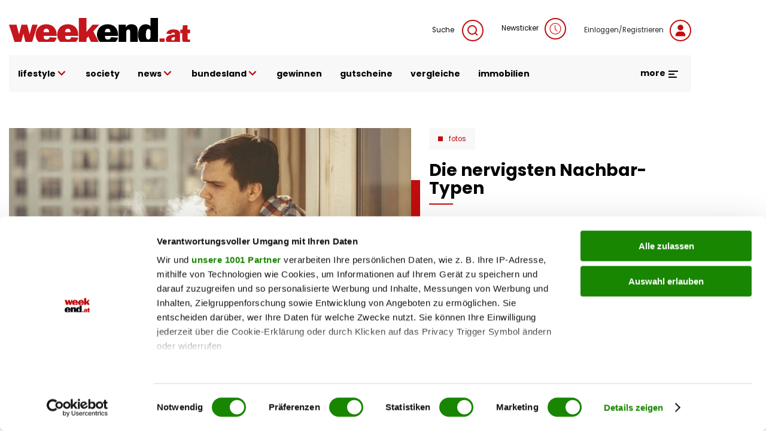

--- FILE ---
content_type: text/html; charset=UTF-8
request_url: https://www.weekend.at/entertainment/fotos/die-nervigsten-nachbar-typen/12.145.471/slideshow
body_size: 130542
content:
<!DOCTYPE html>
<html lang="de" dir="ltr" prefix="og: https://ogp.me/ns#">
  <head>
    <meta charset="utf-8" />
<meta name="abstract" content="Die nervigsten Nachbar-Typen" />
<meta name="keywords" content="" />
<link rel="canonical" href="https://www.weekend.at/entertainment/fotos/die-nervigsten-nachbar-typen/12.145.471/slideshow" />
<meta name="robots" content="index, follow, max-snippet:-1, max-image-preview:large, max-video-preview:-1" />
<meta name="author" content="Katharina Pecnik" />
<link rel="image_src" href="https://fsn1.your-objectstorage.com/weekend-at/production/s3fs-public/sites/default/files/styles/facebook/public/2020-06/files_072/12145247-ThinkstockPhotos-499910527.jpg" />
<meta property="og:site_name" content="weekend.at" />
<meta property="og:type" content="article" />
<meta property="og:title" content="Die nervigsten Nachbar-Typen" />
<meta property="og:image" content="https://fsn1.your-objectstorage.com/weekend-at/production/s3fs-public/sites/default/files/styles/facebook/public/2020-06/files_072/12145247-ThinkstockPhotos-499910527.jpg" />
<meta property="og:image:type" content="image/jpeg" />
<meta property="og:image:width" content="1200" />
<meta property="og:image:height" content="630" />
<meta property="og:updated_time" content="2021-09-01T00:23:52+0200" />
<meta property="article:author" content="Katharina Pecnik" />
<meta property="article:published_time" content="2015-04-22T10:47:04+0200" />
<meta property="article:modified_time" content="2021-09-01T00:23:52+0200" />
<meta property="book:release_date" content="2015-04-22T10:47:04+0200" />
<meta property="video:release_date" content="2015-04-22T10:47:04+0200" />
<meta name="Generator" content="Drupal 11 (https://www.drupal.org)" />
<meta name="MobileOptimized" content="width" />
<meta name="HandheldFriendly" content="true" />
<meta name="viewport" content="width=device-width, initial-scale=1.0, maximum-scale=1.0, user-scalable=0" />
<script>window['gtag_enable_tcf_support'] = true;</script>
<script type="application/ld+json">{"@context":"https:\/\/schema.org","@graph":[{"@type":"Article","headline":"Die nervigsten Nachbar-Typen","name":"Die nervigsten Nachbar-Typen","image":{"@type":"ImageObject","representativeOfPage":"True","url":"https:\/\/fsn1.your-objectstorage.com\/weekend-at\/production\/s3fs-public\/sites\/default\/files\/styles\/facebook\/public\/2020-06\/files_072\/12145247-ThinkstockPhotos-499910527.jpg","width":"1200","height":"630"},"datePublished":"2015-04-22T10:47:04+0200","dateModified":"2021-09-01T00:23:52+0200","isAccessibleForFree":"True","author":{"@type":"Person","@id":"Katharina Pecnik","name":"Katharina Pecnik"},"timeRequired":"PT0M","publisher":{"@type":"Organization","@id":"https:\/\/www.weekend.at\/","name":"weekend.at","url":"https:\/\/www.weekend.at\/","logo":{"@type":"ImageObject","url":"https:\/\/www.weekend.at\/modules\/custom\/weekend_appearance\/assets\/logo\/at\/logo.svg","width":"303","height":"40"}},"mainEntityOfPage":"https:\/\/www.weekend.at\/entertainment\/fotos\/die-nervigsten-nachbar-typen\/12.145.471\/slideshow"},{"@type":"WebPage","@id":"https:\/\/www.weekend.at\/entertainment\/fotos\/die-nervigsten-nachbar-typen\/12.145.471\/slideshow","breadcrumb":{"@type":"BreadcrumbList","itemListElement":[{"@type":"ListItem","position":1,"name":"Startseite","item":"https:\/\/www.weekend.at\/"},{"@type":"ListItem","position":2,"name":"Lifestyle","item":"https:\/\/www.weekend.at\/lifestyle"},{"@type":"ListItem","position":3,"name":"Fotos","item":"https:\/\/www.weekend.at\/lifestyle\/fotos"}]},"description":"Die nervigsten Nachbar-Typen","author":{"@type":"Person","@id":"Katharina Pecnik","name":"Katharina Pecnik"},"publisher":{"@type":"Organization","@id":"https:\/\/www.weekend.at\/","name":"weekend.at","url":"https:\/\/www.weekend.at\/","logo":{"@type":"ImageObject","url":"https:\/\/www.weekend.at\/modules\/custom\/weekend_appearance\/assets\/logo\/at\/logo.svg","width":"303","height":"40"}}},{"@type":"WebSite","@id":"https:\/\/www.weekend.at\/","name":"weekend.at","url":"https:\/\/www.weekend.at\/"}]}</script>
<link rel="icon" href="https://fsn1.your-objectstorage.com/weekend-at/production/s3fs-public/sites/default/files/we_w_bg_Wyy_icon.ico" type="image/vnd.microsoft.icon" />

    <title>Die nervigsten Nachbar-Typen | weekend.at</title>
    <link rel="stylesheet" media="all" href="/sites/default/files/css/css_n26FvC-rEQq0g53OSikA_WE4z3BFQoWqYCbxLt0Yu68.css?delta=0&amp;language=de&amp;theme=weekend&amp;include=eJxFyFsOwjAMBdENRc2SkIsvjanzkJ0QyuqRkFp-RjqzKn2OqJVYyhbu1RDZRiNd6Env0MhoM2rJz_0_yyhtrCqewMEP78hxJUfoaRSG3TJYKG6kCjvCSzA9_rrkykMRJrCjcHzU0v2ST2mwi0N26V9Q8UEQ" />
<link rel='preload'  media="all"  href="/themes/custom/weekend/assets/fonts/fonts.css?t7gwr4" as='style' onload="this.rel='stylesheet'"  /><noscript><link rel="stylesheet" media="all" href="/themes/custom/weekend/assets/fonts/fonts.css?t7gwr4" /></noscript>
<link rel="stylesheet" media="all" href="//cdn.jsdelivr.net/npm/swiper@8/swiper-bundle.min.css" />
<link rel="stylesheet" media="all" href="/sites/default/files/css/css_InpCkhQbSBr0h2cx6Tv8Nr9RXNUb1NMiJxz8YmiAuNY.css?delta=3&amp;language=de&amp;theme=weekend&amp;include=eJxFyFsOwjAMBdENRc2SkIsvjanzkJ0QyuqRkFp-RjqzKn2OqJVYyhbu1RDZRiNd6Env0MhoM2rJz_0_yyhtrCqewMEP78hxJUfoaRSG3TJYKG6kCjvCSzA9_rrkykMRJrCjcHzU0v2ST2mwi0N26V9Q8UEQ" />

    <script type="application/json" data-drupal-selector="drupal-settings-json">{"path":{"baseUrl":"\/","pathPrefix":"","currentPath":"node\/12145471","currentPathIsAdmin":false,"isFront":false,"currentLanguage":"de"},"pluralDelimiter":"\u0003","suppressDeprecationErrors":true,"gtag":{"tagId":"","consentMode":false,"otherIds":[],"events":[],"additionalConfigInfo":[]},"ajaxPageState":{"libraries":"[base64]","theme":"weekend","theme_token":null},"ajaxTrustedUrl":{"\/search":true},"gtm":{"tagId":null,"settings":{"data_layer":"dataLayer","include_classes":false,"allowlist_classes":"google\nnonGooglePixels\nnonGoogleScripts\nnonGoogleIframes","blocklist_classes":"customScripts\ncustomPixels","include_environment":false,"environment_id":"","environment_token":""},"tagIds":["GTM-KGPKS57"]},"weekend_adition":{"banners":{"medium_rectangle":"4547523","medium_rectangle2":"4547524","medium_rectangle3":"4547525","patronage":"4549606","skyscraper_left":"4547521","skyscraper_right":"4547520","super_banner":"4547519","post_paragraph1_banner":"4547526","post_paragraph2_banner":"4547527","post_paragraph3_banner":"4745198"},"profile":{"channels":"Fotos","tags":null,"country":"at","article_id":"12145471","article_url":"\/entertainment\/fotos\/die-nervigsten-nachbar-typen\/12.145.471\/slideshow"}},"blazy":{"loadInvisible":false,"offset":100,"saveViewportOffsetDelay":50,"loader":true,"unblazy":false,"visibleClass":false},"blazyIo":{"disconnect":false,"rootMargin":"0px","threshold":[0,0.25,0.5,0.75,1]},"weekend_game_conditions":{"messages":{"game_not_found":"Spiel nicht gefunden. M\u00f6glicherweise wurde es gel\u00f6scht.","continue":"Bitte best\u00e4tigen Sie die Teilnahmebedingungen, um fortzufahren."}},"weekend_gtm":{"data_layers":{"userlogin":0,"user_newsletter_region":"undefined","date":"22.04.2015","contenttype":"Artikel, Slideshow","authorregion":"undefined","pagetype":"content","homechannel":"Fotos","channel":"undefined","authors":"Katharina Pecnik"}},"weekend_poll":{"translations":{"buttons":{"submit":"Teilnehmen","next":"Weiter","previous":"Zur\u00fcck"},"errors":{"no_answer":"Bitte w\u00e4hlen Sie eine Antwort!","no_answer_agreement":"Bitte w\u00e4hlen Sie eine Antwort und best\u00e4tigen Sie die AGB!","unknown_error":"Ein Fehler ist aufgetreten!"}}},"weekend_quiz":{"translations":{"buttons":{"submit":"Teilnehmen","next":"Weiter","previous":"Zur\u00fcck"},"errors":{"no_answer":"Bitte w\u00e4hlen Sie eine Antwort!","no_answer_agreement":"Bitte w\u00e4hlen Sie eine Antwort und best\u00e4tigen Sie die AGB!","unknown_error":"Ein Fehler ist aufgetreten!"}}},"user":{"uid":0,"permissionsHash":"f568108a8019b2dd7b3fd241446a2443d81c282ca39ed490477a2d9a7e04addf"}}</script>
<script src="/sites/default/files/js/js_JDcOcYvqZK7b7l3niNKtjE2veP2qP3Bmad7Ko1DSdzI.js?scope=header&amp;delta=0&amp;language=de&amp;theme=weekend&amp;include=[base64]"></script>
<script src="/modules/contrib/google_tag/js/gtag.js?t7gwr4"></script>
<script src="/modules/contrib/google_tag/js/gtm.js?t7gwr4"></script>
<script src="/sites/default/files/js/js_WBA7P0IaMuOTNgGOLNOj43HXK7-7HQEV0jateJR_Rrw.js?scope=header&amp;delta=3&amp;language=de&amp;theme=weekend&amp;include=[base64]"></script>
<script src="//imagesrv.adition.com/js/aut.js" rel="preconnect"></script>

  </head>
  <body class="node node-article">
        <a href="#main-content" class="visually-hidden focusable">
      Direkt zum Inhalt
    </a>
    <noscript><iframe src="https://www.googletagmanager.com/ns.html?id=GTM-KGPKS57"
                  height="0" width="0" style="display:none;visibility:hidden"></iframe></noscript>

      <div class="uk-wrapper dialog-off-canvas-main-canvas" data-off-canvas-main-canvas>
          <div class="region uk-container region-top uk-position-relative">
        <div class="uk-padding-small uk-padding-remove-left uk-padding-remove-right uk-padding-remove-bottom">
          <div>
      <div id="block-weekendaditionadbannercontainerblock-5">
  
    
      
        <div uk-sticky="offset: 15" class="additionAd adContent" id="skyscraper_right">
        <script type="text/javascript">
          if (typeof spunQ !== "undefined") {
            spunQ.Adition.renderSlot('skyscraper_right');
          }
        </script>
      </div>
  
  </div>
<div id="block-weekendaditionadbannercontainerblock-6">
  
    
      
        <div uk-sticky="offset: 15" class="additionAd adContent" id="skyscraper_left">
        <script type="text/javascript">
          if (typeof spunQ !== "undefined") {
            spunQ.Adition.renderSlot('skyscraper_left');
          }
        </script>
      </div>
  
  </div>
<div id="block-weekendaditionadbannercontainerblock-2" class="uk-padding-small uk-padding-remove-left uk-padding-remove-right uk-padding-remove-top uk-visible@m">
  
    
      
        <div class="additionAd adContent" id="super_banner">
        <script type="text/javascript">
          if (typeof spunQ !== "undefined") {
            spunQ.Adition.renderSlot('super_banner');
          }
        </script>
      </div>
  
  </div>

    </div>
          </div>
        </div>
  

<header role="banner" uk-sticky="show-on-up: true; media: (max-width: 600px); animation: uk-animation-slide-top" class="header">
        <div class="region uk-container region-header">
        <div>
          <div uk-grid>
      <div id="block-weekend-branding">
  
    
        <a href="https://www.weekend.at/" rel="home">
      <img src="/modules/custom/weekend_appearance/assets/logo/at/logo.svg" alt="Startseite" width="300" height="40" />
    </a>
      
</div>
<div class="views-exposed-form uk-width-expand@m uk-height-tiny uk-visible@m" data-drupal-selector="views-exposed-form-search-search" id="block-exposedformsearchsearch">
  
    

  <a class="search search-form uk-float-right icon-link" href="" uk-toggle="target: .search-form; animation: uk-animation-fade">
    Suche
    <span uk-icon="icon: search" class="uk-icon-button uk-margin-small-left"></span>
  </a>
  <div>
          <form action="/search" method="get" id="views-exposed-form-search-search" accept-charset="UTF-8" class="search-form" hidden>
  <div class="search-wrapper-container js-form-wrapper form-wrapper" data-drupal-selector="edit-search-wrapper" id="edit-search-wrapper"><div class="uk-margin-bottom js-form-item form-item js-form-type-textfield form-item-search js-form-item-search form-no-label">
        <input placeholder="Suchen" data-drupal-selector="edit-search" type="text" id="edit-search" name="search" value="" size="30" maxlength="128" class="form-text uk-input" />

        </div>
</div>
<div class="uk-float-left form-actions js-form-wrapper form-wrapper" data-drupal-selector="edit-actions" id="edit-actions"><input data-drupal-selector="edit-submit-search" type="submit" id="edit-submit-search" value="Suche" class="button js-form-submit form-submit uk-button uk-button-primary uk-button-no-transform uk-button-font-large" />
</div>
<a class="search-form" uk-toggle="target: .search-form; animation: uk-animation-fade" uk-close hidden data-drupal-selector="edit-close"></a>


</form>

      </div>

</div>

<div id="block-newsticker" class="uk-visible@m">
  
    
      <a rel="nofollow" href="/newsticker" class="login uk-text-small uk-height-tiny uk-display-block icon-link">Newsticker<span class="uk-icon-button uk-margin-small-left" uk-icon="clock"></span></a>
  </div>
<div id="block-loginblock" class="uk-visible@m">
  
    
      <a rel="nofollow" href="/user/login?destination=/entertainment/fotos/die-nervigsten-nachbar-typen/12.145.471/slideshow" class="login uk-text-small uk-height-tiny uk-display-block icon-link">Einloggen/Registrieren<span class="uk-icon-button uk-margin-small-left" uk-icon="user"></span></a>
  </div>

    </div>
          </div>
        </div>
  
        <div class="region uk-container region-highlighted uk-margin-bottom">
        <div uk-grid class="uk-grid-collapse">
            <div id="block-responsivemenu" class="uk-width-expand@m">
  
    
      
<!-- Desktop start -->
<nav class="desktop-menu uk-height-1-1 uk-navbar-container uk-navbar-transparent" uk-navbar>
          <ul class="uk-navbar-nav uk-visible@m uk-text-lowercase">
                          <li>
                              <a href="">lifestyle <span uk-icon='chevron-down'></span></a>
                                                      <div class="uk-navbar-dropdown" uk-dropdown="offset: 1">
      <ul class="uk-nav uk-navbar-dropdown-nav">
                              <li>
                              <a href="/lifestyle/fashion" data-drupal-link-system-path="taxonomy/term/4357">Fashion</a>
                                        </li>
                      <li>
                              <a href="/lifestyle/beauty" data-drupal-link-system-path="taxonomy/term/115">Beauty</a>
                                        </li>
                      <li>
                              <a href="/lifestyle/fitness" data-drupal-link-system-path="taxonomy/term/4513">Fitness &amp; Gesundheit</a>
                                        </li>
                      <li>
                              <a href="/lifestyle/genuss" data-drupal-link-system-path="taxonomy/term/5128">Genuss</a>
                                        </li>
                      <li>
                              <a href="/lifestyle/liebe" data-drupal-link-system-path="taxonomy/term/5218">Liebe</a>
                                        </li>
                      <li>
                              <a href="/motor" data-drupal-link-system-path="taxonomy/term/118">Auto &amp; Motor</a>
                                        </li>
                      <li>
                              <a href="/lifestyle/reise" data-drupal-link-system-path="taxonomy/term/4012">Reise</a>
                                        </li>
                      <li>
                              <a href="/lifestyle/wohnen" data-drupal-link-system-path="taxonomy/term/5110">Wohnen</a>
                                        </li>
                      <li>
                              <a href="/lifestyle/haustiere" data-drupal-link-system-path="taxonomy/term/16178">Haustiere</a>
                                        </li>
                      <li>
                              <a href="/lifestyle/unterhaltung" data-drupal-link-system-path="taxonomy/term/16046">Unterhaltung</a>
                                        </li>
                  </ul>
        </div>
      
                          </li>
                      <li>
                              <a href="/promitalk" data-drupal-link-system-path="taxonomy/term/4234">society</a>
                                        </li>
                      <li>
                              <a href="">news <span uk-icon='chevron-down'></span></a>
                                                      <div class="uk-navbar-dropdown" uk-dropdown="offset: 1">
      <ul class="uk-nav uk-navbar-dropdown-nav">
                              <li>
                              <a href="/politik" data-drupal-link-system-path="taxonomy/term/16040">politik</a>
                                        </li>
                      <li>
                              <a href="/chronik" data-drupal-link-system-path="taxonomy/term/20168">chronik</a>
                                        </li>
                      <li>
                              <a href="/sport" data-drupal-link-system-path="taxonomy/term/16043">sport</a>
                                        </li>
                  </ul>
        </div>
      
                          </li>
                      <li>
                              <a href="/">bundesland <span uk-icon='chevron-down'></span></a>
                                                      <div class="uk-navbar-dropdown" uk-dropdown="offset: 1">
      <ul class="uk-nav uk-navbar-dropdown-nav">
                              <li>
                              <a href="/bundesland/wien" data-drupal-link-system-path="taxonomy/term/2995">Wien</a>
                                        </li>
                      <li>
                              <a href="/bundesland/steiermark" data-drupal-link-system-path="taxonomy/term/3037">Steiermark</a>
                                        </li>
                      <li>
                              <a href="/bundesland/oberoesterreich" data-drupal-link-system-path="taxonomy/term/3022">Oberösterreich</a>
                                        </li>
                      <li>
                              <a href="/bundesland/salzburg" data-drupal-link-system-path="taxonomy/term/3502">Salzburg</a>
                                        </li>
                      <li>
                              <a href="/bundesland/kaernten" data-drupal-link-system-path="taxonomy/term/3031">Kärnten</a>
                                        </li>
                      <li>
                              <a href="/bundesland/niederoesterreich" data-drupal-link-system-path="taxonomy/term/4414">Niederösterreich</a>
                                        </li>
                      <li>
                              <a href="/bundesland/burgenland" data-drupal-link-system-path="taxonomy/term/3001">Burgenland</a>
                                        </li>
                      <li>
                              <a href="/bundesland/vorarlberg" data-drupal-link-system-path="taxonomy/term/2989">Vorarlberg</a>
                                        </li>
                      <li>
                              <a href="/bundesland/tirol" data-drupal-link-system-path="taxonomy/term/3010">Tirol</a>
                                        </li>
                  </ul>
        </div>
      
                          </li>
                      <li>
                              <a href="/gewinnspiele" data-drupal-link-system-path="taxonomy/term/3691">gewinnen</a>
                                        </li>
                      <li>
                              <a href="https://gutscheinwelt.weekend.at/">gutscheine</a>
                                        </li>
                      <li>
                              <a href="/vergleiche/">vergleiche</a>
                                        </li>
                      <li>
                              <a href="/immobilien">immobilien</a>
                                        </li>
                  </ul>
        

    <div class="uk-navbar-right">
    <div class="uk-inline uk-visible@m">
      <div class="more-menu">
  <a href="#" class="uk-text-bold uk-margin-right open-menu">more <span uk-icon="menu"></span></a>
  <div class="uk-overflow-hidden" uk-dropdown="offset: 21; mode: click; stretch: x; boundary: !.uk-navbar; pos: top-center; animation: slide-top; animate-out: true; duration: 250;">
    <div uk-grid class="uk-child-width-expand">
                  <div>
          <div class="image">
                          <a href="https://www.weekend.at/"><img data-src="https://fsn1.your-objectstorage.com/weekend-at/production/s3fs-public/sites/default/files/more-menu/logo_we-magazin_bg.svg" class="uk-image" fetchPriority="low" uk-img /></a>
                      </div>
          <div class="uk-heading-decoration uk-margin-small-top uk-text-lead uk-text-bold">Weekend Magazin</div>
                      <ul class="uk-list">
                                          <li><a href="https://www.weekend.at/epaper">Aktuelle Ausgabe</a></li>
                                                        <li><a href="https://www.weekend.at/push-notifications">Push-Service</a></li>
                                                        <li><a href="https://www.weekend.at/verlag">Mediadaten</a></li>
                                                        <li><a href="https://www.weekend.at/verlag/nl-anmeldung">Newsletter</a></li>
                                      </ul>
                  </div>
                        <div>
          <div class="image">
                          <a href="https://www.weekend.at/moments"><img data-src="https://fsn1.your-objectstorage.com/weekend-at/production/s3fs-public/sites/default/files/more-menu/logo_moments_bg.svg" class="uk-image" fetchPriority="low" uk-img /></a>
                      </div>
          <div class="uk-heading-decoration uk-margin-small-top uk-text-lead uk-text-bold">Moments</div>
                      <ul class="uk-list">
                                          <li><a href="https://www.weekend.at/moments/moments-verlag/aktuelle-ausgabe">Aktuelle Ausgabe</a></li>
                                                        <li><a href="https://www.weekend.at/verlag/moments-abo">Abo-Service</a></li>
                                                        <li><a href="https://www.weekend.at/moments/moments-verlag/moments-anzeigenpreise">Mediadaten</a></li>
                                                        <li><a href="https://www.weekend.at/moments/verlag">Kontakt</a></li>
                                      </ul>
                  </div>
                        <div>
          <div class="image">
                          <a href="https://www.weekend.at/chefinfo"><img data-src="https://fsn1.your-objectstorage.com/weekend-at/production/s3fs-public/sites/default/files/more-menu/logo_chefinfo_bg.svg" class="uk-image" fetchPriority="low" uk-img /></a>
                      </div>
          <div class="uk-heading-decoration uk-margin-small-top uk-text-lead uk-text-bold">Chefinfo</div>
                      <ul class="uk-list">
                                          <li><a href="https://www.weekend.at/chefinfo/chefinfo-verlag/aktuelle-ausgabe">Aktuelle Ausgabe</a></li>
                                                        <li><a href="https://www.weekend.at/verlag/chefinfo-abo">Abo-Service</a></li>
                                                        <li><a href="https://www.weekend.at/chefinfo/chefinfo-verlag/chefinfo-anzeigenpreise">Mediadaten</a></li>
                                                        <li><a href="https://www.weekend.at/chefinfo/verlag">Kontakt</a></li>
                                      </ul>
                  </div>
                        <div>
          <div class="image">
                          <a href="https://www.weekend.at/verlag"><img data-src="https://fsn1.your-objectstorage.com/weekend-at/production/s3fs-public/sites/default/files/more-menu/logo_we-verlag_bg.svg" class="uk-image" fetchPriority="low" uk-img /></a>
                      </div>
          <div class="uk-heading-decoration uk-margin-small-top uk-text-lead uk-text-bold">Weekend Verlag</div>
                      <ul class="uk-list">
                                          <li><a href="https://www.weekend.at/verlag/kontakt/5.418.174">Kontakt</a></li>
                                                        <li><a href="https://www.weekend.at/impressum">Impressum</a></li>
                                                        <li><a href="https://www.weekend.at/datenschutz">Datenschutz</a></li>
                                      </ul>
                  </div>
              </div>
    <div class="social-menu uk-float-right uk-padding uk-padding-remove-left uk-padding-remove-right">
      
              <ul class="menu footer-top-social-links uk-grid-collapse uk-flex-center uk-text-center" uk-grid>
              <li>
        <a href="https://www.facebook.com/weekendmagazin" uk-icon="facebook" class="uk-icon-button"></a>
              </li>
          <li>
        <a href="https://www.youtube.com/user/weekendmagazinat" uk-icon="youtube" class="uk-icon-button"></a>
              </li>
          <li>
        <a href="https://www.instagram.com/weekend.at" uk-icon="instagram" class="uk-icon-button"></a>
              </li>
          <li>
        <a href="https://www.linkedin.com/company/weekendmagazin/" uk-icon="linkedin" class="uk-icon-button"></a>
              </li>
          <li>
        <a href="/verlag/nl-anmeldung" uk-icon="mail" class="uk-icon-button" data-drupal-link-system-path="node/100011012"></a>
              </li>
          <li>
        <a href="https://www.weekend.at/push-notifications" uk-icon="bell" class="uk-icon-button"></a>
              </li>
          <li>
        <a href="https://www.weekend.at/epaper" uk-icon="newspaper" class="uk-icon-button"></a>
              </li>
        </ul>
  


    </div>
  </div>
</div>

    </div>

    <button class="uk-icon-primary-color uk-margin-left uk-hidden@m" uk-toggle="target: #offcanvas" uk-icon="icon: menu; ratio: 1.5" type="button" aria-label="Toggle Mobile Menu"></button>

  </div>
</nav>
<!-- Desktop end -->

<!-- Mobile start -->
<div class="mobile-menu offcanvas uk-hidden@m" id="offcanvas" uk-offcanvas="flip: true; overlay: true; mode: reveal;">
  <div class="uk-offcanvas-bar">
    <button class="uk-offcanvas-close" type="button" uk-icon="close" aria-label="Close Mobile Menu"></button>

    <a href="/" rel="home" class="site-logo uk-margin-bottom uk-display-inline-block">
      <img src="https://www.weekend.at/modules/custom/weekend_appearance/assets/logo/at/logo.svg" alt="Startseite" class="uk-width-small" />
    </a>

    <div class="uk-grid-collapse" uk-grid>
      <span class="uk-icon-button uk-margin-small-right" uk-icon="search"></span>
      <div class="uk-width-expand"><form class="views-exposed-form search-form" data-drupal-selector="views-exposed-form-search-search" action="/search" method="get" id="views-exposed-form-search-search" accept-charset="UTF-8">
  <div class="search-wrapper-container js-form-wrapper form-wrapper" data-drupal-selector="edit-search-wrapper" id="edit-search-wrapper--2"><div class="uk-margin-bottom js-form-item form-item js-form-type-textfield form-item-search js-form-item-search form-no-label">
        <input placeholder="Suchen" data-drupal-selector="edit-search" type="text" id="edit-search--2" name="search" value="" size="30" maxlength="128" class="form-text uk-input" />

        </div>
</div>
<div class="uk-float-left form-actions js-form-wrapper form-wrapper" data-drupal-selector="edit-actions" id="edit-actions--2"><input data-drupal-selector="edit-submit-search-2" class="uk-hidden button js-form-submit form-submit uk-button uk-button-primary uk-button-no-transform uk-button-font-large" type="submit" id="edit-submit-search--2" value="Suche" />
</div>
<a class="search-form" uk-toggle="target: .search-form; animation: uk-animation-fade" uk-close hidden data-drupal-selector="edit-close"></a>


</form>
</div>
    </div>
    <a rel="nofollow" href="/newsticker" class="login uk-link-muted uk-height-tiny uk-display-block icon-link"><span class="uk-icon-button uk-margin-small-right" uk-icon="clock"></span>Newsticker</a>
    <a href="/user/login?destination=/entertainment/fotos/die-nervigsten-nachbar-typen/12.145.471/slideshow" class="login uk-display-block uk-link-muted icon-link"><span class="uk-icon-button uk-margin-small-right" uk-icon="user"></span>Einloggen/Registrieren</a>

                    <ul class="top-menu uk-nav-default uk-margin-top uk-text-lowercase" uk-nav="multiple: true">
                                          <li class="uk-parent">
              <a href="">lifestyle <span class="uk-icon-primary-color" uk-nav-parent-icon></span></a>
                                                        <ul class="sub-menu uk-nav-sub">
                                            <li>
              <a href="/lifestyle/fashion">Fashion</a>
                                    </li>
                                    <li>
              <a href="/lifestyle/beauty">Beauty</a>
                                    </li>
                                    <li>
              <a href="/lifestyle/fitness">Fitness &amp; Gesundheit</a>
                                    </li>
                                    <li>
              <a href="/lifestyle/genuss">Genuss</a>
                                    </li>
                                    <li>
              <a href="/lifestyle/liebe">Liebe</a>
                                    </li>
                                    <li>
              <a href="/motor">Auto &amp; Motor</a>
                                    </li>
                                    <li>
              <a href="/lifestyle/reise">Reise</a>
                                    </li>
                                    <li>
              <a href="/lifestyle/wohnen">Wohnen</a>
                                    </li>
                                    <li>
              <a href="/lifestyle/haustiere">Haustiere</a>
                                    </li>
                                    <li>
              <a href="/lifestyle/unterhaltung">Unterhaltung</a>
                                    </li>
                  </ul>
                
                        </li>
                                    <li>
              <a href="/promitalk">society</a>
                                    </li>
                                    <li class="uk-parent">
              <a href="">news <span class="uk-icon-primary-color" uk-nav-parent-icon></span></a>
                                                        <ul class="sub-menu uk-nav-sub">
                                            <li>
              <a href="/politik">politik</a>
                                    </li>
                                    <li>
              <a href="/chronik">chronik</a>
                                    </li>
                                    <li>
              <a href="/sport">sport</a>
                                    </li>
                  </ul>
                
                        </li>
                                    <li class="uk-parent">
              <a href="/">bundesland <span class="uk-icon-primary-color" uk-nav-parent-icon></span></a>
                                                        <ul class="sub-menu uk-nav-sub">
                                            <li>
              <a href="/bundesland/wien">Wien</a>
                                    </li>
                                    <li>
              <a href="/bundesland/steiermark">Steiermark</a>
                                    </li>
                                    <li>
              <a href="/bundesland/oberoesterreich">Oberösterreich</a>
                                    </li>
                                    <li>
              <a href="/bundesland/salzburg">Salzburg</a>
                                    </li>
                                    <li>
              <a href="/bundesland/kaernten">Kärnten</a>
                                    </li>
                                    <li>
              <a href="/bundesland/niederoesterreich">Niederösterreich</a>
                                    </li>
                                    <li>
              <a href="/bundesland/burgenland">Burgenland</a>
                                    </li>
                                    <li>
              <a href="/bundesland/vorarlberg">Vorarlberg</a>
                                    </li>
                                    <li>
              <a href="/bundesland/tirol">Tirol</a>
                                    </li>
                  </ul>
                
                        </li>
                                    <li>
              <a href="/gewinnspiele">gewinnen</a>
                                    </li>
                                    <li>
              <a href="https://gutscheinwelt.weekend.at/">gutscheine</a>
                                    </li>
                                    <li>
              <a href="/vergleiche/">vergleiche</a>
                                    </li>
                                    <li>
              <a href="/immobilien">immobilien</a>
                                    </li>
                  </ul>
                

    
        <hr class="uk-divider-tiny">
          <ul class="uk-child-width-1-1 uk-grid-small multi-channels-navigation uk-child-width-1-3 uk-child-width-auto@m uk-text-center" context="weekend_responsive_menu" uk-grid>
          <li>
        <a href="/chefinfo" rel="nofollow">
          <img data-src="https://fsn1.your-objectstorage.com/weekend-at/production/s3fs-public/sites/default/files/2022-05/logo-chefinfo.svg" alt="Chefinfo" width="300" height="15" uk-img fetchPriority="low"/>
        </a>
      </li>
          <li>
        <a href="/moments" rel="nofollow">
          <img data-src="https://fsn1.your-objectstorage.com/weekend-at/production/s3fs-public/sites/default/files/2022-05/logo-moments.svg" alt="moments" width="300" height="15" uk-img fetchPriority="low"/>
        </a>
      </li>
          <li>
        <a href="/shop-redir" rel="nofollow">
          <img data-src="https://fsn1.your-objectstorage.com/weekend-at/production/s3fs-public/sites/default/files/2023-10/weekend.at_gutscheinwelt_logo.svg" alt="Shop" width="300" height="15" uk-img fetchPriority="low"/>
        </a>
      </li>
      </ul>
  <hr class="multi-channels-navigation-divider">

        <hr class="uk-divider-tiny">
        
              <ul context="weekend_responsive_menu" class="menu footer-top-social-links uk-grid-collapse uk-flex-center uk-text-center" uk-grid>
              <li>
        <a href="https://www.facebook.com/weekendmagazin" uk-icon="facebook" class="uk-icon-button"></a>
              </li>
          <li>
        <a href="https://www.youtube.com/user/weekendmagazinat" uk-icon="youtube" class="uk-icon-button"></a>
              </li>
          <li>
        <a href="https://www.instagram.com/weekend.at" uk-icon="instagram" class="uk-icon-button"></a>
              </li>
          <li>
        <a href="https://www.linkedin.com/company/weekendmagazin/" uk-icon="linkedin" class="uk-icon-button"></a>
              </li>
          <li>
        <a href="/verlag/nl-anmeldung" uk-icon="mail" class="uk-icon-button" data-drupal-link-system-path="node/100011012"></a>
              </li>
          <li>
        <a href="https://www.weekend.at/push-notifications" uk-icon="bell" class="uk-icon-button"></a>
              </li>
          <li>
        <a href="https://www.weekend.at/epaper" uk-icon="newspaper" class="uk-icon-button"></a>
              </li>
        </ul>
  


        <hr>
        
              <ul class="menu footer-bottom-menu uk-grid-small uk-flex-center uk-text-center uk-text-bold" uk-grid>
              <li>
        <a href="https://www.weekend.at/contentstudio">Content Studio</a>
              </li>
          <li>
        <a href="/verlag" data-drupal-link-system-path="taxonomy/term/29567">Mediadaten</a>
              </li>
          <li>
        <a href="/impressum" data-drupal-link-system-path="node/490992">Impressum</a>
              </li>
          <li>
        <a href="/verlag/agb" data-drupal-link-system-path="node/100002611">AGB</a>
              </li>
          <li>
        <a href="/datenschutz" data-drupal-link-system-path="node/100000015">Datenschutzhinweis</a>
              </li>
          <li>
        <a href="https://www.weekend.at/verlag/epaper">ePaper</a>
              </li>
          <li>
        <a href="https://www.weekend.at/verlag/kontakt-uebersicht">Kontakt</a>
              </li>
          <li>
        <a href="/verlag/artikel-feedback" data-drupal-link-system-path="node/100106478">Artikel-Feedback</a>
              </li>
        </ul>
  


  </div>
</div>
<!-- Mobile end -->

  </div>

          </div>
        </div>
  
</header>

<main>
  <a id="main-content" tabindex="-1"></a>

  <div class="layout-content">
          <div class="region uk-container content-region">
        <div>
          <div>
      <div id="block-weekendaditionadbannercontainerblock-3" class="uk-margin-top uk-margin-medium-bottom uk-visible@m">
  
    
      
        <div class="additionAd adContent" id="patronage">
        <script type="text/javascript">
          if (typeof spunQ !== "undefined") {
            spunQ.Adition.renderSlot('patronage');
          }
        </script>
      </div>
  
  </div>
<div data-drupal-messages-fallback class="hidden"></div>
<div id="block-weekend-content">
  
    
      <article class="full article">
    
    <div uk-grid>
    <div class="uk-width-3-5@m">
      <div class="uk-position-relative">
                <div class="teaser-media">
          
            <div class="field field-field_teaser_media"><div>
  
  <div>
    
            <div class="blazy blazy--nojs blazy--field blazy--field-image blazy--field-image--article-main-image field field-field_image" data-blazy="">





                  <div data-b-token="b-f9d7292a783" class="media media--blazy media--image media--responsive is-b-loading">  <picture>
                  <source srcset="about:blank" media="all and (min-width: 992px)" type="image/webp" sizes="(min-width:992px) 992px, 1x" width="708" height="368" data-srcset="https://fsn1.your-objectstorage.com/weekend-at/production/s3fs-public/sites/default/files/styles/article_content_main_image_large/public/2020-06/files_072/12145247-ThinkstockPhotos-499910527.webp 708w"/>
              <source srcset="about:blank" media="all and (min-width: 768px)" type="image/webp" sizes="(min-width:768px) 768px, 1x" width="900" height="467" data-srcset="/s3/files/styles/article_content_main_image_xl/public/2020-06/files_072/12145247-ThinkstockPhotos-499910527.webp 900w"/>
              <source srcset="about:blank" media="all and (min-width: 640px)" type="image/webp" sizes="(min-width:640px) 640px, 1x" width="707" height="367" data-srcset="/s3/files/styles/article_content_main_image_medium/public/2020-06/files_072/12145247-ThinkstockPhotos-499910527.webp 707w"/>
              <source srcset="about:blank" media="all and (min-width: 480px)" type="image/webp" sizes="(min-width:480px) 480px, 1x" width="609" height="316" data-srcset="/s3/files/styles/article_content_main_image_small/public/2020-06/files_072/12145247-ThinkstockPhotos-499910527.webp 609w"/>
              <source srcset="about:blank" media="all and (max-width: 479px)" type="image/webp" sizes="(max-width:479px) 479px, 1x" width="449" height="233" data-srcset="/s3/files/styles/article_content_main_image_xs/public/2020-06/files_072/12145247-ThinkstockPhotos-499910527.webp 449w"/>
              <source srcset="about:blank" media="all and (min-width: 992px)" type="image/jpeg" sizes="(min-width:992px) 992px, 1x" width="708" height="368" data-srcset="https://fsn1.your-objectstorage.com/weekend-at/production/s3fs-public/sites/default/files/styles/article_content_main_image_large/public/2020-06/files_072/12145247-ThinkstockPhotos-499910527.jpg 708w"/>
              <source srcset="about:blank" media="all and (min-width: 768px)" type="image/jpeg" sizes="(min-width:768px) 768px, 1x" width="900" height="467" data-srcset="/s3/files/styles/article_content_main_image_xl/public/2020-06/files_072/12145247-ThinkstockPhotos-499910527.jpg 900w"/>
              <source srcset="about:blank" media="all and (min-width: 640px)" type="image/jpeg" sizes="(min-width:640px) 640px, 1x" width="707" height="367" data-srcset="/s3/files/styles/article_content_main_image_medium/public/2020-06/files_072/12145247-ThinkstockPhotos-499910527.jpg 707w"/>
              <source srcset="about:blank" media="all and (min-width: 480px)" type="image/jpeg" sizes="(min-width:480px) 480px, 1x" width="609" height="316" data-srcset="/s3/files/styles/article_content_main_image_small/public/2020-06/files_072/12145247-ThinkstockPhotos-499910527.jpg 609w"/>
              <source srcset="about:blank" media="all and (max-width: 479px)" type="image/jpeg" sizes="(max-width:479px) 479px, 1x" width="449" height="233" data-srcset="/s3/files/styles/article_content_main_image_xs/public/2020-06/files_072/12145247-ThinkstockPhotos-499910527.jpg 449w"/>
                  <img decoding="async" class="media__element b-lazy b-responsive uk-width-1-1" loading="lazy" data-src="https://fsn1.your-objectstorage.com/weekend-at/production/s3fs-public/sites/default/files/2020-06/files_072/12145247-ThinkstockPhotos-499910527.jpg" width="708" height="368" fetchpriority="high" src="data:image/svg+xml;charset=utf-8,&lt;svg xmlns=&#039;http://www.w3.org/2000/svg&#039; viewBox=&#039;0 0 900 467&#039;/&gt;" />

  </picture>
              </div>
        
  
</div>
      
      </div>
  <div uk-grid class="uk-text-meta captions uk-margin-small-top">
    <div class="uk-width-2-3"></div>
    <div class="uk-width-1-3 uk-text-right">
            <div class="field field-field_copyright">Artfoliophoto/iStock/Thinkstock</div>
      </div>
  </div>
</div>
</div>
      
        </div>

                <div class="uk-hidden@m">
          <div class="uk-position-absolute article-full-channel">
            <div class="uk-grid-collapse" uk-grid>
              
            <div class="field field-field_channel_primary uk-label uk-text-lowercase uk-text-meta field-channel-primary"><a href="/lifestyle/fotos" hreflang="de">Fotos</a></div>
      
              
      <div class="field field-field_channel">
          </div>
  
            </div>
          </div>
        </div>
      </div>

            <div uk-grid class="uk-hidden@m uk-text-meta captions uk-margin-small-top">
        <div class="uk-width-2-3 uk-margin-small-bottom"></div>
        <div class="uk-width-1-3 uk-text-right">Artfoliophoto/iStock/Thinkstock</div>
      </div>

    </div>

        <div class="uk-width-2-5@m">
            <div class="uk-visible@m">
                <div class="uk-grid-collapse" uk-grid>
          
            <div class="field field-field_channel_primary uk-label uk-text-lowercase uk-text-meta field-channel-primary"><a href="/lifestyle/fotos" hreflang="de">Fotos</a></div>
      
          
      <div class="field field-field_channel">
          </div>
  
        </div>
      </div>

      <h1 class="uk-heading-medium uk-heading-decoration">
<span class="field field-title">Die nervigsten Nachbar-Typen</span>
</h1>

      <div uk-grid class="uk-margin-small-top uk-margin-small-bottom">
                                          

<div class="signature uk-text-meta uk-text-uppercase">
  22.04.2015 um 10:47, 
<span class="field field-uid"><span class="uk-text-uppercase">Katharina Pecnik</span>
</span>

</div>
                  
        <div class="uk-width-auto uk-text-meta uk-text-uppercase uk-text-right reading-time uk-hidden">
          <span uk-icon="icon:timer; ratio: 0.7"></span> <span id="minutes"></span> min read</span>
        </div>
      </div>
      
      
    </div>
  </div>

    <div uk-grid>
        <div class="uk-width-3-5@m">
      
      
      <div class="field field-field_paragraphs">
              <div class="paragraph-slideshow_gallery">            <div class="uk-margin-bottom paragraph paragraph--type--slideshow-gallery paragraph--view-mode--article-main-content">
        
            <div class="field field-field_media"><div>
  
  

<div class="outer-swiper-wrapper uk-position-relative">
  <div class="blazy blazy--field blazy--field-media-images blazy--field-media-images--default field field-field_media_images swiper" data-blazy="" data-slider-id="12145471">
    <div class="swiper-wrapper">
              <div class="swiper-slide" data-slide-id="12145471_0" style="background-image: url(https://fsn1.your-objectstorage.com/weekend-at/production/s3fs-public/sites/default/files/styles/large/public/2020-06/files_072/12145247-ThinkstockPhotos-499910527.jpg); ">
          <div class="wrapper">
                          





                  <div data-b-token="b-f9d7292a783" class="media media--blazy media--bundle--image media--image media--responsive is-b-loading">  <picture>
                  <source srcset="about:blank" media="all and (min-width: 992px)" type="image/webp" sizes="(min-width:992px) 992px, 1x" width="620" height="397" data-srcset="https://fsn1.your-objectstorage.com/weekend-at/production/s3fs-public/sites/default/files/styles/article_content_image_large/public/2020-06/files_072/12145247-ThinkstockPhotos-499910527.webp 620w"/>
              <source srcset="about:blank" media="all and (min-width: 768px)" type="image/webp" sizes="(min-width:768px) 768px, 1x" width="938" height="600" data-srcset="/s3/files/styles/article_content_image_xl/public/2020-06/files_072/12145247-ThinkstockPhotos-499910527.webp 938w"/>
              <source srcset="about:blank" media="all and (min-width: 640px)" type="image/webp" sizes="(min-width:640px) 640px, 1x" width="725" height="464" data-srcset="/s3/files/styles/article_content_image_medium/public/2020-06/files_072/12145247-ThinkstockPhotos-499910527.webp 725w"/>
              <source srcset="about:blank" media="all and (min-width: 480px)" type="image/webp" sizes="(min-width:480px) 480px, 1x" width="599" height="383" data-srcset="/s3/files/styles/article_content_image_small/public/2020-06/files_072/12145247-ThinkstockPhotos-499910527.webp 599w"/>
              <source srcset="about:blank" media="all and (max-width: 479px)" type="image/webp" sizes="(max-width:479px) 479px, 1x" width="439" height="281" data-srcset="/s3/files/styles/article_content_image_xs/public/2020-06/files_072/12145247-ThinkstockPhotos-499910527.webp 439w"/>
              <source srcset="about:blank" media="all and (min-width: 992px)" type="image/jpeg" sizes="(min-width:992px) 992px, 1x" width="620" height="397" data-srcset="https://fsn1.your-objectstorage.com/weekend-at/production/s3fs-public/sites/default/files/styles/article_content_image_large/public/2020-06/files_072/12145247-ThinkstockPhotos-499910527.jpg 620w"/>
              <source srcset="about:blank" media="all and (min-width: 768px)" type="image/jpeg" sizes="(min-width:768px) 768px, 1x" width="938" height="600" data-srcset="/s3/files/styles/article_content_image_xl/public/2020-06/files_072/12145247-ThinkstockPhotos-499910527.jpg 938w"/>
              <source srcset="about:blank" media="all and (min-width: 640px)" type="image/jpeg" sizes="(min-width:640px) 640px, 1x" width="725" height="464" data-srcset="/s3/files/styles/article_content_image_medium/public/2020-06/files_072/12145247-ThinkstockPhotos-499910527.jpg 725w"/>
              <source srcset="about:blank" media="all and (min-width: 480px)" type="image/jpeg" sizes="(min-width:480px) 480px, 1x" width="599" height="383" data-srcset="/s3/files/styles/article_content_image_small/public/2020-06/files_072/12145247-ThinkstockPhotos-499910527.jpg 599w"/>
              <source srcset="about:blank" media="all and (max-width: 479px)" type="image/jpeg" sizes="(max-width:479px) 479px, 1x" width="439" height="281" data-srcset="/s3/files/styles/article_content_image_xs/public/2020-06/files_072/12145247-ThinkstockPhotos-499910527.jpg 439w"/>
                  <img decoding="async" class="media__element b-lazy b-responsive uk-width-1-1" loading="lazy" data-src="https://fsn1.your-objectstorage.com/weekend-at/production/s3fs-public/sites/default/files/2020-06/files_072/12145247-ThinkstockPhotos-499910527.jpg" width="620" height="397" src="data:image/svg+xml;charset=utf-8,%3Csvg%20xmlns%3D&#039;http%3A%2F%2Fwww.w3.org%2F2000%2Fsvg&#039;%20viewBox%3D&#039;0%200%201%201&#039;%2F%3E" />

  </picture>
              </div>
        
                        <div class="grid-captions uk-width-1-1">
        <div uk-grid class="uk-text-meta">
          <div class="uk-width-expand">
            Artfoliophoto/iStock/Thinkstock
          </div>
          <div>
            
          </div>
        </div>
      </div>
                    <div class="blazy__caption">
                                                                  </div>
            

                      </div>
                      <div class="background-opacity"></div>
                  </div>
              <div class="swiper-slide" data-slide-id="12145471_1" style="background-image: url(https://fsn1.your-objectstorage.com/weekend-at/production/s3fs-public/sites/default/files/styles/large/public/2020-06/files_051/12145252-ThinkstockPhotos-122494274.jpg); ">
          <div class="wrapper">
                          





                  <div data-b-token="b-2af0a4da562" class="media media--blazy media--bundle--image media--image media--responsive is-b-loading">  <picture>
                  <source srcset="about:blank" media="all and (min-width: 992px)" type="image/webp" sizes="(min-width:992px) 992px, 1x" width="620" height="401" data-srcset="https://fsn1.your-objectstorage.com/weekend-at/production/s3fs-public/sites/default/files/styles/article_content_image_large/public/2020-06/files_051/12145252-ThinkstockPhotos-122494274.webp 620w"/>
              <source srcset="about:blank" media="all and (min-width: 768px)" type="image/webp" sizes="(min-width:768px) 768px, 1x" width="938" height="607" data-srcset="/s3/files/styles/article_content_image_xl/public/2020-06/files_051/12145252-ThinkstockPhotos-122494274.webp 938w"/>
              <source srcset="about:blank" media="all and (min-width: 640px)" type="image/webp" sizes="(min-width:640px) 640px, 1x" width="725" height="469" data-srcset="/s3/files/styles/article_content_image_medium/public/2020-06/files_051/12145252-ThinkstockPhotos-122494274.webp 725w"/>
              <source srcset="about:blank" media="all and (min-width: 480px)" type="image/webp" sizes="(min-width:480px) 480px, 1x" width="599" height="388" data-srcset="/s3/files/styles/article_content_image_small/public/2020-06/files_051/12145252-ThinkstockPhotos-122494274.webp 599w"/>
              <source srcset="about:blank" media="all and (max-width: 479px)" type="image/webp" sizes="(max-width:479px) 479px, 1x" width="439" height="284" data-srcset="/s3/files/styles/article_content_image_xs/public/2020-06/files_051/12145252-ThinkstockPhotos-122494274.webp 439w"/>
              <source srcset="about:blank" media="all and (min-width: 992px)" type="image/jpeg" sizes="(min-width:992px) 992px, 1x" width="620" height="401" data-srcset="https://fsn1.your-objectstorage.com/weekend-at/production/s3fs-public/sites/default/files/styles/article_content_image_large/public/2020-06/files_051/12145252-ThinkstockPhotos-122494274.jpg 620w"/>
              <source srcset="about:blank" media="all and (min-width: 768px)" type="image/jpeg" sizes="(min-width:768px) 768px, 1x" width="938" height="607" data-srcset="/s3/files/styles/article_content_image_xl/public/2020-06/files_051/12145252-ThinkstockPhotos-122494274.jpg 938w"/>
              <source srcset="about:blank" media="all and (min-width: 640px)" type="image/jpeg" sizes="(min-width:640px) 640px, 1x" width="725" height="469" data-srcset="/s3/files/styles/article_content_image_medium/public/2020-06/files_051/12145252-ThinkstockPhotos-122494274.jpg 725w"/>
              <source srcset="about:blank" media="all and (min-width: 480px)" type="image/jpeg" sizes="(min-width:480px) 480px, 1x" width="599" height="388" data-srcset="/s3/files/styles/article_content_image_small/public/2020-06/files_051/12145252-ThinkstockPhotos-122494274.jpg 599w"/>
              <source srcset="about:blank" media="all and (max-width: 479px)" type="image/jpeg" sizes="(max-width:479px) 479px, 1x" width="439" height="284" data-srcset="/s3/files/styles/article_content_image_xs/public/2020-06/files_051/12145252-ThinkstockPhotos-122494274.jpg 439w"/>
                  <img decoding="async" class="media__element b-lazy b-responsive uk-width-1-1" loading="lazy" data-src="https://fsn1.your-objectstorage.com/weekend-at/production/s3fs-public/sites/default/files/2020-06/files_051/12145252-ThinkstockPhotos-122494274.jpg" width="620" height="401" src="data:image/svg+xml;charset=utf-8,%3Csvg%20xmlns%3D&#039;http%3A%2F%2Fwww.w3.org%2F2000%2Fsvg&#039;%20viewBox%3D&#039;0%200%201%201&#039;%2F%3E" />

  </picture>
              </div>
        
                        <div class="grid-captions uk-width-1-1">
        <div uk-grid class="uk-text-meta">
          <div class="uk-width-expand">
            Ingram Publishing/Thinkstock
          </div>
          <div>
            
          </div>
        </div>
      </div>
                    <div class="blazy__caption">
                                                                  </div>
            

                      </div>
                      <div class="background-opacity"></div>
                  </div>
              <div class="swiper-slide" data-slide-id="12145471_2" style="background-image: url(https://fsn1.your-objectstorage.com/weekend-at/production/s3fs-public/sites/default/files/styles/large/public/2020-06/files_055/12145244-ThinkstockPhotos-78745634.jpg); ">
          <div class="wrapper">
                          





                  <div data-b-token="b-31ce3363dfd" class="media media--blazy media--bundle--image media--image media--responsive is-b-loading">  <picture>
                  <source srcset="about:blank" media="all and (min-width: 992px)" type="image/webp" sizes="(min-width:992px) 992px, 1x" width="620" height="465" data-srcset="https://fsn1.your-objectstorage.com/weekend-at/production/s3fs-public/sites/default/files/styles/article_content_image_large/public/2020-06/files_055/12145244-ThinkstockPhotos-78745634.webp 620w"/>
              <source srcset="about:blank" media="all and (min-width: 768px)" type="image/webp" sizes="(min-width:768px) 768px, 1x" width="938" height="704" data-srcset="/s3/files/styles/article_content_image_xl/public/2020-06/files_055/12145244-ThinkstockPhotos-78745634.webp 938w"/>
              <source srcset="about:blank" media="all and (min-width: 640px)" type="image/webp" sizes="(min-width:640px) 640px, 1x" width="725" height="544" data-srcset="/s3/files/styles/article_content_image_medium/public/2020-06/files_055/12145244-ThinkstockPhotos-78745634.webp 725w"/>
              <source srcset="about:blank" media="all and (min-width: 480px)" type="image/webp" sizes="(min-width:480px) 480px, 1x" width="599" height="450" data-srcset="/s3/files/styles/article_content_image_small/public/2020-06/files_055/12145244-ThinkstockPhotos-78745634.webp 599w"/>
              <source srcset="about:blank" media="all and (max-width: 479px)" type="image/webp" sizes="(max-width:479px) 479px, 1x" width="439" height="329" data-srcset="/s3/files/styles/article_content_image_xs/public/2020-06/files_055/12145244-ThinkstockPhotos-78745634.webp 439w"/>
              <source srcset="about:blank" media="all and (min-width: 992px)" type="image/jpeg" sizes="(min-width:992px) 992px, 1x" width="620" height="465" data-srcset="https://fsn1.your-objectstorage.com/weekend-at/production/s3fs-public/sites/default/files/styles/article_content_image_large/public/2020-06/files_055/12145244-ThinkstockPhotos-78745634.jpg 620w"/>
              <source srcset="about:blank" media="all and (min-width: 768px)" type="image/jpeg" sizes="(min-width:768px) 768px, 1x" width="938" height="704" data-srcset="/s3/files/styles/article_content_image_xl/public/2020-06/files_055/12145244-ThinkstockPhotos-78745634.jpg 938w"/>
              <source srcset="about:blank" media="all and (min-width: 640px)" type="image/jpeg" sizes="(min-width:640px) 640px, 1x" width="725" height="544" data-srcset="/s3/files/styles/article_content_image_medium/public/2020-06/files_055/12145244-ThinkstockPhotos-78745634.jpg 725w"/>
              <source srcset="about:blank" media="all and (min-width: 480px)" type="image/jpeg" sizes="(min-width:480px) 480px, 1x" width="599" height="450" data-srcset="/s3/files/styles/article_content_image_small/public/2020-06/files_055/12145244-ThinkstockPhotos-78745634.jpg 599w"/>
              <source srcset="about:blank" media="all and (max-width: 479px)" type="image/jpeg" sizes="(max-width:479px) 479px, 1x" width="439" height="329" data-srcset="/s3/files/styles/article_content_image_xs/public/2020-06/files_055/12145244-ThinkstockPhotos-78745634.jpg 439w"/>
                  <img decoding="async" class="media__element b-lazy b-responsive uk-width-1-1" loading="lazy" data-src="https://fsn1.your-objectstorage.com/weekend-at/production/s3fs-public/sites/default/files/2020-06/files_055/12145244-ThinkstockPhotos-78745634.jpg" width="620" height="465" src="data:image/svg+xml;charset=utf-8,%3Csvg%20xmlns%3D&#039;http%3A%2F%2Fwww.w3.org%2F2000%2Fsvg&#039;%20viewBox%3D&#039;0%200%201%201&#039;%2F%3E" />

  </picture>
              </div>
        
                        <div class="grid-captions uk-width-1-1">
        <div uk-grid class="uk-text-meta">
          <div class="uk-width-expand">
            Fuse/Thinkstock
          </div>
          <div>
            
          </div>
        </div>
      </div>
                    <div class="blazy__caption">
                                                                  </div>
            

                      </div>
                      <div class="background-opacity"></div>
                  </div>
              <div class="swiper-slide" data-slide-id="12145471_3" style="background-image: url(https://fsn1.your-objectstorage.com/weekend-at/production/s3fs-public/sites/default/files/styles/large/public/2020-06/files_110/12145241-ThinkstockPhotos-107924508.jpg); ">
          <div class="wrapper">
                          





                  <div data-b-token="b-b552fbef352" class="media media--blazy media--bundle--image media--image media--responsive is-b-loading">  <picture>
                  <source srcset="about:blank" media="all and (min-width: 992px)" type="image/webp" sizes="(min-width:992px) 992px, 1x" width="620" height="413" data-srcset="https://fsn1.your-objectstorage.com/weekend-at/production/s3fs-public/sites/default/files/styles/article_content_image_large/public/2020-06/files_110/12145241-ThinkstockPhotos-107924508.webp 620w"/>
              <source srcset="about:blank" media="all and (min-width: 768px)" type="image/webp" sizes="(min-width:768px) 768px, 1x" width="938" height="625" data-srcset="/s3/files/styles/article_content_image_xl/public/2020-06/files_110/12145241-ThinkstockPhotos-107924508.webp 938w"/>
              <source srcset="about:blank" media="all and (min-width: 640px)" type="image/webp" sizes="(min-width:640px) 640px, 1x" width="725" height="483" data-srcset="/s3/files/styles/article_content_image_medium/public/2020-06/files_110/12145241-ThinkstockPhotos-107924508.webp 725w"/>
              <source srcset="about:blank" media="all and (min-width: 480px)" type="image/webp" sizes="(min-width:480px) 480px, 1x" width="599" height="399" data-srcset="/s3/files/styles/article_content_image_small/public/2020-06/files_110/12145241-ThinkstockPhotos-107924508.webp 599w"/>
              <source srcset="about:blank" media="all and (max-width: 479px)" type="image/webp" sizes="(max-width:479px) 479px, 1x" width="439" height="293" data-srcset="/s3/files/styles/article_content_image_xs/public/2020-06/files_110/12145241-ThinkstockPhotos-107924508.webp 439w"/>
              <source srcset="about:blank" media="all and (min-width: 992px)" type="image/jpeg" sizes="(min-width:992px) 992px, 1x" width="620" height="413" data-srcset="https://fsn1.your-objectstorage.com/weekend-at/production/s3fs-public/sites/default/files/styles/article_content_image_large/public/2020-06/files_110/12145241-ThinkstockPhotos-107924508.jpg 620w"/>
              <source srcset="about:blank" media="all and (min-width: 768px)" type="image/jpeg" sizes="(min-width:768px) 768px, 1x" width="938" height="625" data-srcset="/s3/files/styles/article_content_image_xl/public/2020-06/files_110/12145241-ThinkstockPhotos-107924508.jpg 938w"/>
              <source srcset="about:blank" media="all and (min-width: 640px)" type="image/jpeg" sizes="(min-width:640px) 640px, 1x" width="725" height="483" data-srcset="/s3/files/styles/article_content_image_medium/public/2020-06/files_110/12145241-ThinkstockPhotos-107924508.jpg 725w"/>
              <source srcset="about:blank" media="all and (min-width: 480px)" type="image/jpeg" sizes="(min-width:480px) 480px, 1x" width="599" height="399" data-srcset="/s3/files/styles/article_content_image_small/public/2020-06/files_110/12145241-ThinkstockPhotos-107924508.jpg 599w"/>
              <source srcset="about:blank" media="all and (max-width: 479px)" type="image/jpeg" sizes="(max-width:479px) 479px, 1x" width="439" height="293" data-srcset="/s3/files/styles/article_content_image_xs/public/2020-06/files_110/12145241-ThinkstockPhotos-107924508.jpg 439w"/>
                  <img decoding="async" class="media__element b-lazy b-responsive uk-width-1-1" loading="lazy" data-src="https://fsn1.your-objectstorage.com/weekend-at/production/s3fs-public/sites/default/files/2020-06/files_110/12145241-ThinkstockPhotos-107924508.jpg" width="620" height="413" src="data:image/svg+xml;charset=utf-8,%3Csvg%20xmlns%3D&#039;http%3A%2F%2Fwww.w3.org%2F2000%2Fsvg&#039;%20viewBox%3D&#039;0%200%201%201&#039;%2F%3E" />

  </picture>
              </div>
        
                        <div class="grid-captions uk-width-1-1">
        <div uk-grid class="uk-text-meta">
          <div class="uk-width-expand">
            moodboard/Thinkstock
          </div>
          <div>
            
          </div>
        </div>
      </div>
                    <div class="blazy__caption">
                                                                  </div>
            

                      </div>
                      <div class="background-opacity"></div>
                  </div>
              <div class="swiper-slide" data-slide-id="12145471_4" style="background-image: url(https://fsn1.your-objectstorage.com/weekend-at/production/s3fs-public/sites/default/files/styles/large/public/2020-06/files_121/12145278-ThinkstockPhotos-82173222.jpg); ">
          <div class="wrapper">
                          





                  <div data-b-token="b-0c70da52bde" class="media media--blazy media--bundle--image media--image media--responsive is-b-loading">  <picture>
                  <source srcset="about:blank" media="all and (min-width: 992px)" type="image/webp" sizes="(min-width:992px) 992px, 1x" width="620" height="465" data-srcset="https://fsn1.your-objectstorage.com/weekend-at/production/s3fs-public/sites/default/files/styles/article_content_image_large/public/2020-06/files_121/12145278-ThinkstockPhotos-82173222.webp 620w"/>
              <source srcset="about:blank" media="all and (min-width: 768px)" type="image/webp" sizes="(min-width:768px) 768px, 1x" width="938" height="704" data-srcset="/s3/files/styles/article_content_image_xl/public/2020-06/files_121/12145278-ThinkstockPhotos-82173222.webp 938w"/>
              <source srcset="about:blank" media="all and (min-width: 640px)" type="image/webp" sizes="(min-width:640px) 640px, 1x" width="725" height="544" data-srcset="/s3/files/styles/article_content_image_medium/public/2020-06/files_121/12145278-ThinkstockPhotos-82173222.webp 725w"/>
              <source srcset="about:blank" media="all and (min-width: 480px)" type="image/webp" sizes="(min-width:480px) 480px, 1x" width="599" height="450" data-srcset="/s3/files/styles/article_content_image_small/public/2020-06/files_121/12145278-ThinkstockPhotos-82173222.webp 599w"/>
              <source srcset="about:blank" media="all and (max-width: 479px)" type="image/webp" sizes="(max-width:479px) 479px, 1x" width="439" height="329" data-srcset="/s3/files/styles/article_content_image_xs/public/2020-06/files_121/12145278-ThinkstockPhotos-82173222.webp 439w"/>
              <source srcset="about:blank" media="all and (min-width: 992px)" type="image/jpeg" sizes="(min-width:992px) 992px, 1x" width="620" height="465" data-srcset="https://fsn1.your-objectstorage.com/weekend-at/production/s3fs-public/sites/default/files/styles/article_content_image_large/public/2020-06/files_121/12145278-ThinkstockPhotos-82173222.jpg 620w"/>
              <source srcset="about:blank" media="all and (min-width: 768px)" type="image/jpeg" sizes="(min-width:768px) 768px, 1x" width="938" height="704" data-srcset="/s3/files/styles/article_content_image_xl/public/2020-06/files_121/12145278-ThinkstockPhotos-82173222.jpg 938w"/>
              <source srcset="about:blank" media="all and (min-width: 640px)" type="image/jpeg" sizes="(min-width:640px) 640px, 1x" width="725" height="544" data-srcset="/s3/files/styles/article_content_image_medium/public/2020-06/files_121/12145278-ThinkstockPhotos-82173222.jpg 725w"/>
              <source srcset="about:blank" media="all and (min-width: 480px)" type="image/jpeg" sizes="(min-width:480px) 480px, 1x" width="599" height="450" data-srcset="/s3/files/styles/article_content_image_small/public/2020-06/files_121/12145278-ThinkstockPhotos-82173222.jpg 599w"/>
              <source srcset="about:blank" media="all and (max-width: 479px)" type="image/jpeg" sizes="(max-width:479px) 479px, 1x" width="439" height="329" data-srcset="/s3/files/styles/article_content_image_xs/public/2020-06/files_121/12145278-ThinkstockPhotos-82173222.jpg 439w"/>
                  <img decoding="async" class="media__element b-lazy b-responsive uk-width-1-1" loading="lazy" data-src="https://fsn1.your-objectstorage.com/weekend-at/production/s3fs-public/sites/default/files/2020-06/files_121/12145278-ThinkstockPhotos-82173222.jpg" width="620" height="465" src="data:image/svg+xml;charset=utf-8,%3Csvg%20xmlns%3D&#039;http%3A%2F%2Fwww.w3.org%2F2000%2Fsvg&#039;%20viewBox%3D&#039;0%200%201%201&#039;%2F%3E" />

  </picture>
              </div>
        
                        <div class="grid-captions uk-width-1-1">
        <div uk-grid class="uk-text-meta">
          <div class="uk-width-expand">
            Ryan McVay/Photodisc/Thinkstock
          </div>
          <div>
            
          </div>
        </div>
      </div>
                    <div class="blazy__caption">
                                                                  </div>
            

                      </div>
                      <div class="background-opacity"></div>
                  </div>
              <div class="swiper-slide" data-slide-id="12145471_5" style="background-image: url(https://fsn1.your-objectstorage.com/weekend-at/production/s3fs-public/sites/default/files/styles/large/public/2020-06/files_170/12145260-ThinkstockPhotos-76729427.jpg); ">
          <div class="wrapper">
                          





                  <div data-b-token="b-0bd41ce6274" class="media media--blazy media--bundle--image media--image media--responsive is-b-loading">  <picture>
                  <source srcset="about:blank" media="all and (min-width: 992px)" type="image/webp" sizes="(min-width:992px) 992px, 1x" width="620" height="412" data-srcset="https://fsn1.your-objectstorage.com/weekend-at/production/s3fs-public/sites/default/files/styles/article_content_image_large/public/2020-06/files_170/12145260-ThinkstockPhotos-76729427.webp 620w"/>
              <source srcset="about:blank" media="all and (min-width: 768px)" type="image/webp" sizes="(min-width:768px) 768px, 1x" width="938" height="624" data-srcset="/s3/files/styles/article_content_image_xl/public/2020-06/files_170/12145260-ThinkstockPhotos-76729427.webp 938w"/>
              <source srcset="about:blank" media="all and (min-width: 640px)" type="image/webp" sizes="(min-width:640px) 640px, 1x" width="725" height="482" data-srcset="/s3/files/styles/article_content_image_medium/public/2020-06/files_170/12145260-ThinkstockPhotos-76729427.webp 725w"/>
              <source srcset="about:blank" media="all and (min-width: 480px)" type="image/webp" sizes="(min-width:480px) 480px, 1x" width="599" height="398" data-srcset="/s3/files/styles/article_content_image_small/public/2020-06/files_170/12145260-ThinkstockPhotos-76729427.webp 599w"/>
              <source srcset="about:blank" media="all and (max-width: 479px)" type="image/webp" sizes="(max-width:479px) 479px, 1x" width="439" height="292" data-srcset="/s3/files/styles/article_content_image_xs/public/2020-06/files_170/12145260-ThinkstockPhotos-76729427.webp 439w"/>
              <source srcset="about:blank" media="all and (min-width: 992px)" type="image/jpeg" sizes="(min-width:992px) 992px, 1x" width="620" height="412" data-srcset="https://fsn1.your-objectstorage.com/weekend-at/production/s3fs-public/sites/default/files/styles/article_content_image_large/public/2020-06/files_170/12145260-ThinkstockPhotos-76729427.jpg 620w"/>
              <source srcset="about:blank" media="all and (min-width: 768px)" type="image/jpeg" sizes="(min-width:768px) 768px, 1x" width="938" height="624" data-srcset="/s3/files/styles/article_content_image_xl/public/2020-06/files_170/12145260-ThinkstockPhotos-76729427.jpg 938w"/>
              <source srcset="about:blank" media="all and (min-width: 640px)" type="image/jpeg" sizes="(min-width:640px) 640px, 1x" width="725" height="482" data-srcset="/s3/files/styles/article_content_image_medium/public/2020-06/files_170/12145260-ThinkstockPhotos-76729427.jpg 725w"/>
              <source srcset="about:blank" media="all and (min-width: 480px)" type="image/jpeg" sizes="(min-width:480px) 480px, 1x" width="599" height="398" data-srcset="/s3/files/styles/article_content_image_small/public/2020-06/files_170/12145260-ThinkstockPhotos-76729427.jpg 599w"/>
              <source srcset="about:blank" media="all and (max-width: 479px)" type="image/jpeg" sizes="(max-width:479px) 479px, 1x" width="439" height="292" data-srcset="/s3/files/styles/article_content_image_xs/public/2020-06/files_170/12145260-ThinkstockPhotos-76729427.jpg 439w"/>
                  <img decoding="async" class="media__element b-lazy b-responsive uk-width-1-1" loading="lazy" data-src="https://fsn1.your-objectstorage.com/weekend-at/production/s3fs-public/sites/default/files/2020-06/files_170/12145260-ThinkstockPhotos-76729427.jpg" width="620" height="412" src="data:image/svg+xml;charset=utf-8,%3Csvg%20xmlns%3D&#039;http%3A%2F%2Fwww.w3.org%2F2000%2Fsvg&#039;%20viewBox%3D&#039;0%200%201%201&#039;%2F%3E" />

  </picture>
              </div>
        
                        <div class="grid-captions uk-width-1-1">
        <div uk-grid class="uk-text-meta">
          <div class="uk-width-expand">
            Creatas/Thinkstock
          </div>
          <div>
            
          </div>
        </div>
      </div>
                    <div class="blazy__caption">
                                                                  </div>
            

                      </div>
                      <div class="background-opacity"></div>
                  </div>
              <div class="swiper-slide" data-slide-id="12145471_6" style="background-image: url(https://fsn1.your-objectstorage.com/weekend-at/production/s3fs-public/sites/default/files/styles/large/public/2020-06/files_099/12145255-ThinkstockPhotos-502376847.jpg); ">
          <div class="wrapper">
                          





                  <div data-b-token="b-e0c961a3565" class="media media--blazy media--bundle--image media--image media--responsive is-b-loading">  <picture>
                  <source srcset="about:blank" media="all and (min-width: 992px)" type="image/webp" sizes="(min-width:992px) 992px, 1x" width="620" height="401" data-srcset="https://fsn1.your-objectstorage.com/weekend-at/production/s3fs-public/sites/default/files/styles/article_content_image_large/public/2020-06/files_099/12145255-ThinkstockPhotos-502376847.webp 620w"/>
              <source srcset="about:blank" media="all and (min-width: 768px)" type="image/webp" sizes="(min-width:768px) 768px, 1x" width="938" height="607" data-srcset="/s3/files/styles/article_content_image_xl/public/2020-06/files_099/12145255-ThinkstockPhotos-502376847.webp 938w"/>
              <source srcset="about:blank" media="all and (min-width: 640px)" type="image/webp" sizes="(min-width:640px) 640px, 1x" width="725" height="469" data-srcset="/s3/files/styles/article_content_image_medium/public/2020-06/files_099/12145255-ThinkstockPhotos-502376847.webp 725w"/>
              <source srcset="about:blank" media="all and (min-width: 480px)" type="image/webp" sizes="(min-width:480px) 480px, 1x" width="599" height="388" data-srcset="/s3/files/styles/article_content_image_small/public/2020-06/files_099/12145255-ThinkstockPhotos-502376847.webp 599w"/>
              <source srcset="about:blank" media="all and (max-width: 479px)" type="image/webp" sizes="(max-width:479px) 479px, 1x" width="439" height="284" data-srcset="/s3/files/styles/article_content_image_xs/public/2020-06/files_099/12145255-ThinkstockPhotos-502376847.webp 439w"/>
              <source srcset="about:blank" media="all and (min-width: 992px)" type="image/jpeg" sizes="(min-width:992px) 992px, 1x" width="620" height="401" data-srcset="https://fsn1.your-objectstorage.com/weekend-at/production/s3fs-public/sites/default/files/styles/article_content_image_large/public/2020-06/files_099/12145255-ThinkstockPhotos-502376847.jpg 620w"/>
              <source srcset="about:blank" media="all and (min-width: 768px)" type="image/jpeg" sizes="(min-width:768px) 768px, 1x" width="938" height="607" data-srcset="/s3/files/styles/article_content_image_xl/public/2020-06/files_099/12145255-ThinkstockPhotos-502376847.jpg 938w"/>
              <source srcset="about:blank" media="all and (min-width: 640px)" type="image/jpeg" sizes="(min-width:640px) 640px, 1x" width="725" height="469" data-srcset="/s3/files/styles/article_content_image_medium/public/2020-06/files_099/12145255-ThinkstockPhotos-502376847.jpg 725w"/>
              <source srcset="about:blank" media="all and (min-width: 480px)" type="image/jpeg" sizes="(min-width:480px) 480px, 1x" width="599" height="388" data-srcset="/s3/files/styles/article_content_image_small/public/2020-06/files_099/12145255-ThinkstockPhotos-502376847.jpg 599w"/>
              <source srcset="about:blank" media="all and (max-width: 479px)" type="image/jpeg" sizes="(max-width:479px) 479px, 1x" width="439" height="284" data-srcset="/s3/files/styles/article_content_image_xs/public/2020-06/files_099/12145255-ThinkstockPhotos-502376847.jpg 439w"/>
                  <img decoding="async" class="media__element b-lazy b-responsive uk-width-1-1" loading="lazy" data-src="https://fsn1.your-objectstorage.com/weekend-at/production/s3fs-public/sites/default/files/2020-06/files_099/12145255-ThinkstockPhotos-502376847.jpg" width="620" height="401" src="data:image/svg+xml;charset=utf-8,%3Csvg%20xmlns%3D&#039;http%3A%2F%2Fwww.w3.org%2F2000%2Fsvg&#039;%20viewBox%3D&#039;0%200%201%201&#039;%2F%3E" />

  </picture>
              </div>
        
                        <div class="grid-captions uk-width-1-1">
        <div uk-grid class="uk-text-meta">
          <div class="uk-width-expand">
            JackF/Istock/Thinkstock
          </div>
          <div>
            
          </div>
        </div>
      </div>
                    <div class="blazy__caption">
                                                                  </div>
            

                      </div>
                      <div class="background-opacity"></div>
                  </div>
          </div>

    <div class="swiper-button-prev" uk-icon="chevron-left"></div>
    <div class="swiper-button-next" uk-icon="chevron-right"></div>

    <div class="swiper-pagination uk-text-meta"></div>
  </div>
</div>

<div class="wrapper-captions" data-slider-id="12145471">
      <div class="caption captions uk-grid-small uk-margin-small-top uk-text-meta" uk-grid data-caption-id="12145471_0">
                              <div class="uk-width-1-1 uk-text-right">Artfoliophoto/iStock/Thinkstock</div>
                  </div>
      <div class="caption captions uk-grid-small uk-margin-small-top uk-text-meta" uk-grid data-caption-id="12145471_1">
                              <div class="uk-width-1-1 uk-text-right">Ingram Publishing/Thinkstock</div>
                  </div>
      <div class="caption captions uk-grid-small uk-margin-small-top uk-text-meta" uk-grid data-caption-id="12145471_2">
                              <div class="uk-width-1-1 uk-text-right">Fuse/Thinkstock</div>
                  </div>
      <div class="caption captions uk-grid-small uk-margin-small-top uk-text-meta" uk-grid data-caption-id="12145471_3">
                              <div class="uk-width-1-1 uk-text-right">moodboard/Thinkstock</div>
                  </div>
      <div class="caption captions uk-grid-small uk-margin-small-top uk-text-meta" uk-grid data-caption-id="12145471_4">
                              <div class="uk-width-1-1 uk-text-right">Ryan McVay/Photodisc/Thinkstock</div>
                  </div>
      <div class="caption captions uk-grid-small uk-margin-small-top uk-text-meta" uk-grid data-caption-id="12145471_5">
                              <div class="uk-width-1-1 uk-text-right">Creatas/Thinkstock</div>
                  </div>
      <div class="caption captions uk-grid-small uk-margin-small-top uk-text-meta" uk-grid data-caption-id="12145471_6">
                              <div class="uk-width-1-1 uk-text-right">JackF/Istock/Thinkstock</div>
                  </div>
  </div>



</div>
</div>
      
      </div>
      </div>
          </div>
  
      
      
      
      
      <div id="vi-video"></div>
    </div>

    <div class="uk-width-2-5@m sidebar">
      <div class="uk-flex uk-flex-column">


        <div class="uk-width-2-3@m uk-margin-auto uk-flex-last@m">
                    <div class="social-sharing uk-margin-large-bottom">
                          <h2 class="uk-margin-remove uk-heading-large">teilen</h2>
              <ul weekend_social_sharer uk-grid class="uk-grid-tiny"><li><a href="https://www.facebook.com/sharer/sharer.php?u=https%3A//www.weekend.at/entertainment/fotos/die-nervigsten-nachbar-typen/12.145.471/slideshow" uk-icon="facebook" class="uk-icon-button"></a></li><li><a href="https://api.whatsapp.com/send?text=https%3A//www.weekend.at/entertainment/fotos/die-nervigsten-nachbar-typen/12.145.471/slideshow" uk-icon="whatsapp" class="uk-icon-button"></a></li><li><a href="http://twitter.com/intent/tweet/?url=https%3A//www.weekend.at/entertainment/fotos/die-nervigsten-nachbar-typen/12.145.471/slideshow" uk-icon="twitter" class="uk-icon-button"></a></li><li><a href="mailto:?subject=Die%20nervigsten%20Nachbar-Typen&amp;body=https%3A//www.weekend.at/entertainment/fotos/die-nervigsten-nachbar-typen/12.145.471/slideshow" uk-icon="mail" class="uk-icon-button"></a></li></ul>
                      </div>
        </div>

        
                          <div class="uk-width-2-3@m uk-margin-auto">
            <div class="recently-popular uk-clearfix">
                
        <div data-ad-position="sidebar" class="uk-margin-bottom additionAd adContent" id="medium_rectangle">
        <script type="text/javascript">
          if (typeof spunQ !== "undefined") {
            spunQ.Adition.renderSlot('medium_rectangle');
          }
        </script>
      </div>
  
                <div>
  
  
  

  
  
  

  

<div uk-grid class="horizontal uk-child-width-1-1@s uk-child-width-1-1@m">
      <div style="width: 100%;"><article class="teaser-stacked-small article" data-link="/chronik/polarwirbel-vorhersage-jaenner-2026">
  <div>
    <div class="uk-inline uk-width-1-1">
      
            <div class="blazy blazy--field blazy--field-teaser-media blazy--field-teaser-media--teaser-stacked-small field field-field_teaser_media" data-blazy="">





                  <div data-b-token="b-6364328ab76" class="media media--blazy media--bundle--image media--image media--responsive is-b-loading">  <picture>
                  <source srcset="about:blank" media="all and (min-width: 768px)" type="image/webp" sizes="(min-width:768px) 768px, 1x" width="590" height="307" data-srcset="https://fsn1.your-objectstorage.com/weekend-at/production/s3fs-public/sites/default/files/styles/teaser_stacked_small_large/public/2026-01/polarwirbel-vorhersage-wetter-wie-kalt-minus-grade.webp 590w"/>
              <source srcset="about:blank" media="all and (min-width: 640px)" type="image/webp" sizes="(min-width:640px) 640px, 1x" width="462" height="241" data-srcset="https://fsn1.your-objectstorage.com/weekend-at/production/s3fs-public/sites/default/files/styles/teaser_stacked_small_medium/public/2026-01/polarwirbel-vorhersage-wetter-wie-kalt-minus-grade.webp 462w"/>
              <source srcset="about:blank" media="all and (min-width: 480px)" type="image/webp" sizes="(min-width:480px) 480px, 1x" width="396" height="207" data-srcset="https://fsn1.your-objectstorage.com/weekend-at/production/s3fs-public/sites/default/files/styles/teaser_stacked_small_small/public/2026-01/polarwirbel-vorhersage-wetter-wie-kalt-minus-grade.webp 396w"/>
              <source srcset="about:blank" media="all and (max-width: 479px)" type="image/webp" sizes="(max-width:479px) 479px, 1x" width="290" height="151" data-srcset="https://fsn1.your-objectstorage.com/weekend-at/production/s3fs-public/sites/default/files/styles/teaser_stacked_small_xs/public/2026-01/polarwirbel-vorhersage-wetter-wie-kalt-minus-grade.webp 290w"/>
              <source srcset="about:blank" media="all and (min-width: 992px)" type="image/webp" sizes="(min-width:992px) 992px, 1x" width="380" height="198" data-srcset="https://fsn1.your-objectstorage.com/weekend-at/production/s3fs-public/sites/default/files/styles/teaser_stacked_small_desktop/public/2026-01/polarwirbel-vorhersage-wetter-wie-kalt-minus-grade.webp 380w"/>
              <source srcset="about:blank" media="all and (min-width: 768px)" type="image/jpeg" sizes="(min-width:768px) 768px, 1x" width="590" height="307" data-srcset="https://fsn1.your-objectstorage.com/weekend-at/production/s3fs-public/sites/default/files/styles/teaser_stacked_small_large/public/2026-01/polarwirbel-vorhersage-wetter-wie-kalt-minus-grade.jpg 590w"/>
              <source srcset="about:blank" media="all and (min-width: 640px)" type="image/jpeg" sizes="(min-width:640px) 640px, 1x" width="462" height="241" data-srcset="https://fsn1.your-objectstorage.com/weekend-at/production/s3fs-public/sites/default/files/styles/teaser_stacked_small_medium/public/2026-01/polarwirbel-vorhersage-wetter-wie-kalt-minus-grade.jpg 462w"/>
              <source srcset="about:blank" media="all and (min-width: 480px)" type="image/jpeg" sizes="(min-width:480px) 480px, 1x" width="396" height="207" data-srcset="https://fsn1.your-objectstorage.com/weekend-at/production/s3fs-public/sites/default/files/styles/teaser_stacked_small_small/public/2026-01/polarwirbel-vorhersage-wetter-wie-kalt-minus-grade.jpg 396w"/>
              <source srcset="about:blank" media="all and (max-width: 479px)" type="image/jpeg" sizes="(max-width:479px) 479px, 1x" width="290" height="151" data-srcset="https://fsn1.your-objectstorage.com/weekend-at/production/s3fs-public/sites/default/files/styles/teaser_stacked_small_xs/public/2026-01/polarwirbel-vorhersage-wetter-wie-kalt-minus-grade.jpg 290w"/>
              <source srcset="about:blank" media="all and (min-width: 992px)" type="image/jpeg" sizes="(min-width:992px) 992px, 1x" width="380" height="198" data-srcset="https://fsn1.your-objectstorage.com/weekend-at/production/s3fs-public/sites/default/files/styles/teaser_stacked_small_desktop/public/2026-01/polarwirbel-vorhersage-wetter-wie-kalt-minus-grade.jpg 380w"/>
                  <img decoding="async" class="media__element b-lazy b-responsive uk-width-1-1" loading="lazy" data-src="https://fsn1.your-objectstorage.com/weekend-at/production/s3fs-public/sites/default/files/2026-01/polarwirbel-vorhersage-wetter-wie-kalt-minus-grade.jpg" width="620" height="322" src="data:image/svg+xml;charset=utf-8,%3Csvg%20xmlns%3D&#039;http%3A%2F%2Fwww.w3.org%2F2000%2Fsvg&#039;%20viewBox%3D&#039;0%200%201%201&#039;%2F%3E" alt="Zweig mit Reifkristallen und gefrorenen Blättern im Winterwald – Symbol für Kälte durch Polarwirbel-Vorhersage in Österreich." title="Polarwirbel Themenbild" />

  </picture>
              </div>
        
  
</div>
      
      <div class="uk-grid-collapse uk-position-bottom-left group-channel" uk-grid>
        
            <div class="field field-field_channel_primary uk-label uk-text-lowercase uk-text-meta field-channel-primary uk-position-z-index"><a href="/chronik" hreflang="de">Chronik</a></div>
      
      </div>
    </div>

    
          <h3 class="uk-heading-decoration uk-margin-top">
        <a href="/chronik/polarwirbel-vorhersage-jaenner-2026" rel="bookmark" class="article-title uk-display-block">
<span class="field field-title">Polarwirbel: Vorhersage lässt Österreich zittern</span>
</a>
      </h3>
        

          
  
<div class="signature uk-text-meta uk-text-uppercase uk-margin-small">
  17.01.2026 um 10:43, 
<span class="field field-uid"><span class="uk-text-uppercase">Stefanie Hermann</span>
</span>

</div>
    
    
            <div class="field field-field_teaser_text uk-margin-bottom">Die aktuelle Polarwirbel-Vorhersage zeigt: Österreich erlebt eisige Temperaturen und trockene Kaltluft aus Nordosten. Trotz Frost bleibt Schnee Mangelware.</div>
      
  </div>
</article>
</div>
      <div style="width: 100%;"><article class="teaser-stacked-small article" data-link="/bundesland/wien/wetter-kaeltewelle-temperatur">
  <div>
    <div class="uk-inline uk-width-1-1">
      
            <div class="blazy blazy--field blazy--field-teaser-media blazy--field-teaser-media--teaser-stacked-small field field-field_teaser_media" data-blazy="">





                  <div data-b-token="b-7d1b301198a" class="media media--blazy media--bundle--image media--image media--responsive is-b-loading">  <picture>
                  <source srcset="about:blank" media="all and (min-width: 768px)" type="image/webp" sizes="(min-width:768px) 768px, 1x" width="590" height="307" data-srcset="https://fsn1.your-objectstorage.com/weekend-at/production/s3fs-public/sites/default/files/styles/teaser_stacked_small_large/public/2026-01/wetter-kaeltewelle-wien.webp 590w"/>
              <source srcset="about:blank" media="all and (min-width: 640px)" type="image/webp" sizes="(min-width:640px) 640px, 1x" width="462" height="241" data-srcset="https://fsn1.your-objectstorage.com/weekend-at/production/s3fs-public/sites/default/files/styles/teaser_stacked_small_medium/public/2026-01/wetter-kaeltewelle-wien.webp 462w"/>
              <source srcset="about:blank" media="all and (min-width: 480px)" type="image/webp" sizes="(min-width:480px) 480px, 1x" width="396" height="207" data-srcset="https://fsn1.your-objectstorage.com/weekend-at/production/s3fs-public/sites/default/files/styles/teaser_stacked_small_small/public/2026-01/wetter-kaeltewelle-wien.webp 396w"/>
              <source srcset="about:blank" media="all and (max-width: 479px)" type="image/webp" sizes="(max-width:479px) 479px, 1x" width="290" height="151" data-srcset="https://fsn1.your-objectstorage.com/weekend-at/production/s3fs-public/sites/default/files/styles/teaser_stacked_small_xs/public/2026-01/wetter-kaeltewelle-wien.webp 290w"/>
              <source srcset="about:blank" media="all and (min-width: 992px)" type="image/webp" sizes="(min-width:992px) 992px, 1x" width="380" height="198" data-srcset="https://fsn1.your-objectstorage.com/weekend-at/production/s3fs-public/sites/default/files/styles/teaser_stacked_small_desktop/public/2026-01/wetter-kaeltewelle-wien.webp 380w"/>
              <source srcset="about:blank" media="all and (min-width: 768px)" type="image/jpeg" sizes="(min-width:768px) 768px, 1x" width="590" height="307" data-srcset="https://fsn1.your-objectstorage.com/weekend-at/production/s3fs-public/sites/default/files/styles/teaser_stacked_small_large/public/2026-01/wetter-kaeltewelle-wien.jpg 590w"/>
              <source srcset="about:blank" media="all and (min-width: 640px)" type="image/jpeg" sizes="(min-width:640px) 640px, 1x" width="462" height="241" data-srcset="https://fsn1.your-objectstorage.com/weekend-at/production/s3fs-public/sites/default/files/styles/teaser_stacked_small_medium/public/2026-01/wetter-kaeltewelle-wien.jpg 462w"/>
              <source srcset="about:blank" media="all and (min-width: 480px)" type="image/jpeg" sizes="(min-width:480px) 480px, 1x" width="396" height="207" data-srcset="https://fsn1.your-objectstorage.com/weekend-at/production/s3fs-public/sites/default/files/styles/teaser_stacked_small_small/public/2026-01/wetter-kaeltewelle-wien.jpg 396w"/>
              <source srcset="about:blank" media="all and (max-width: 479px)" type="image/jpeg" sizes="(max-width:479px) 479px, 1x" width="290" height="151" data-srcset="https://fsn1.your-objectstorage.com/weekend-at/production/s3fs-public/sites/default/files/styles/teaser_stacked_small_xs/public/2026-01/wetter-kaeltewelle-wien.jpg 290w"/>
              <source srcset="about:blank" media="all and (min-width: 992px)" type="image/jpeg" sizes="(min-width:992px) 992px, 1x" width="380" height="198" data-srcset="https://fsn1.your-objectstorage.com/weekend-at/production/s3fs-public/sites/default/files/styles/teaser_stacked_small_desktop/public/2026-01/wetter-kaeltewelle-wien.jpg 380w"/>
                  <img decoding="async" class="media__element b-lazy b-responsive uk-width-1-1" loading="lazy" data-src="https://fsn1.your-objectstorage.com/weekend-at/production/s3fs-public/sites/default/files/2026-01/wetter-kaeltewelle-wien.jpg" width="620" height="322" src="data:image/svg+xml;charset=utf-8,%3Csvg%20xmlns%3D&#039;http%3A%2F%2Fwww.w3.org%2F2000%2Fsvg&#039;%20viewBox%3D&#039;0%200%201%201&#039;%2F%3E" alt="Frau die gegen Kälte gekleidet in der Wiener Innenstadt steht" title="Wien" />

  </picture>
              </div>
        
  
</div>
      
      <div class="uk-grid-collapse uk-position-bottom-left group-channel" uk-grid>
        
            <div class="field field-field_channel_primary uk-label uk-text-lowercase uk-text-meta field-channel-primary uk-position-z-index"><a href="/chronik" hreflang="de">Chronik</a></div>
      
      </div>
    </div>

    
          <h3 class="uk-heading-decoration uk-margin-top">
        <a href="/bundesland/wien/wetter-kaeltewelle-temperatur" rel="bookmark" class="article-title uk-display-block">
<span class="field field-title">Kältewelle: Wien wird zur Kühltruhe</span>
</a>
      </h3>
        

          
  
<div class="signature uk-text-meta uk-text-uppercase uk-margin-small">
  16.01.2026 um 14:22, 
<span class="field field-uid"><span class="uk-text-uppercase">Marcel Toifl</span>
</span>

</div>
    
    
            <div class="field field-field_teaser_text uk-margin-bottom">Eine neue Kältewelle erreicht Wien. Das Wetter zeigt sich in den nächsten Tagen von seiner frostigen Seite. Temperaturen unter Minus zehn Grad drohen.</div>
      
  </div>
</article>
</div>
      <div style="width: 100%;"><article class="teaser-stacked-small article" data-link="/bundesland/steiermark/astrid-wagner-johanna-cobra-polizist">
  <div>
    <div class="uk-inline uk-width-1-1">
      
            <div class="blazy blazy--field blazy--field-teaser-media blazy--field-teaser-media--teaser-stacked-small field field-field_teaser_media" data-blazy="">





                  <div data-b-token="b-cd5fc0c835b" class="media media--blazy media--bundle--image media--image media--responsive is-b-loading">  <picture>
                  <source srcset="about:blank" media="all and (min-width: 768px)" type="image/webp" sizes="(min-width:768px) 768px, 1x" width="590" height="307" data-srcset="https://fsn1.your-objectstorage.com/weekend-at/production/s3fs-public/sites/default/files/styles/teaser_stacked_small_large/public/2026-01/astrid-wagner-cobra-polizist-johanna-tillmitsch_0.webp 590w"/>
              <source srcset="about:blank" media="all and (min-width: 640px)" type="image/webp" sizes="(min-width:640px) 640px, 1x" width="462" height="241" data-srcset="https://fsn1.your-objectstorage.com/weekend-at/production/s3fs-public/sites/default/files/styles/teaser_stacked_small_medium/public/2026-01/astrid-wagner-cobra-polizist-johanna-tillmitsch_0.webp 462w"/>
              <source srcset="about:blank" media="all and (min-width: 480px)" type="image/webp" sizes="(min-width:480px) 480px, 1x" width="396" height="207" data-srcset="https://fsn1.your-objectstorage.com/weekend-at/production/s3fs-public/sites/default/files/styles/teaser_stacked_small_small/public/2026-01/astrid-wagner-cobra-polizist-johanna-tillmitsch_0.webp 396w"/>
              <source srcset="about:blank" media="all and (max-width: 479px)" type="image/webp" sizes="(max-width:479px) 479px, 1x" width="290" height="151" data-srcset="https://fsn1.your-objectstorage.com/weekend-at/production/s3fs-public/sites/default/files/styles/teaser_stacked_small_xs/public/2026-01/astrid-wagner-cobra-polizist-johanna-tillmitsch_0.webp 290w"/>
              <source srcset="about:blank" media="all and (min-width: 992px)" type="image/webp" sizes="(min-width:992px) 992px, 1x" width="380" height="198" data-srcset="https://fsn1.your-objectstorage.com/weekend-at/production/s3fs-public/sites/default/files/styles/teaser_stacked_small_desktop/public/2026-01/astrid-wagner-cobra-polizist-johanna-tillmitsch_0.webp 380w"/>
              <source srcset="about:blank" media="all and (min-width: 768px)" type="image/jpeg" sizes="(min-width:768px) 768px, 1x" width="590" height="307" data-srcset="https://fsn1.your-objectstorage.com/weekend-at/production/s3fs-public/sites/default/files/styles/teaser_stacked_small_large/public/2026-01/astrid-wagner-cobra-polizist-johanna-tillmitsch_0.jpg 590w"/>
              <source srcset="about:blank" media="all and (min-width: 640px)" type="image/jpeg" sizes="(min-width:640px) 640px, 1x" width="462" height="241" data-srcset="https://fsn1.your-objectstorage.com/weekend-at/production/s3fs-public/sites/default/files/styles/teaser_stacked_small_medium/public/2026-01/astrid-wagner-cobra-polizist-johanna-tillmitsch_0.jpg 462w"/>
              <source srcset="about:blank" media="all and (min-width: 480px)" type="image/jpeg" sizes="(min-width:480px) 480px, 1x" width="396" height="207" data-srcset="https://fsn1.your-objectstorage.com/weekend-at/production/s3fs-public/sites/default/files/styles/teaser_stacked_small_small/public/2026-01/astrid-wagner-cobra-polizist-johanna-tillmitsch_0.jpg 396w"/>
              <source srcset="about:blank" media="all and (max-width: 479px)" type="image/jpeg" sizes="(max-width:479px) 479px, 1x" width="290" height="151" data-srcset="https://fsn1.your-objectstorage.com/weekend-at/production/s3fs-public/sites/default/files/styles/teaser_stacked_small_xs/public/2026-01/astrid-wagner-cobra-polizist-johanna-tillmitsch_0.jpg 290w"/>
              <source srcset="about:blank" media="all and (min-width: 992px)" type="image/jpeg" sizes="(min-width:992px) 992px, 1x" width="380" height="198" data-srcset="https://fsn1.your-objectstorage.com/weekend-at/production/s3fs-public/sites/default/files/styles/teaser_stacked_small_desktop/public/2026-01/astrid-wagner-cobra-polizist-johanna-tillmitsch_0.jpg 380w"/>
                  <img decoding="async" class="media__element b-lazy b-responsive uk-width-1-1" loading="lazy" data-src="https://fsn1.your-objectstorage.com/weekend-at/production/s3fs-public/sites/default/files/2026-01/astrid-wagner-cobra-polizist-johanna-tillmitsch_0.jpg" width="620" height="322" src="data:image/svg+xml;charset=utf-8,%3Csvg%20xmlns%3D&#039;http%3A%2F%2Fwww.w3.org%2F2000%2Fsvg&#039;%20viewBox%3D&#039;0%200%201%201&#039;%2F%3E" alt="Astrid Wagner in schwarzem Blazer und weißer Bluse steht vor einem österreichischen Polizeifahrzeug mit der Aufschrift „Polizei“." title="Astrid Wagner" />

  </picture>
              </div>
        
  
</div>
      
      <div class="uk-grid-collapse uk-position-bottom-left group-channel" uk-grid>
        
            <div class="field field-field_channel_primary uk-label uk-text-lowercase uk-text-meta field-channel-primary uk-position-z-index"><a href="/chronik" hreflang="de">Chronik</a></div>
      
      </div>
    </div>

    
          <h3 class="uk-heading-decoration uk-margin-top">
        <a href="/bundesland/steiermark/astrid-wagner-johanna-cobra-polizist" rel="bookmark" class="article-title uk-display-block">
<span class="field field-title">Staranwältin verteidigt Cobra-Polizisten: &quot;War ein Unfall&quot;</span>
</a>
      </h3>
        

          
  
<div class="signature uk-text-meta uk-text-uppercase uk-margin-small">
  16.01.2026 um 15:45, 
<span class="field field-uid"><span class="uk-text-uppercase">Stefanie Hermann</span>
</span>

</div>
    
    
            <div class="field field-field_teaser_text uk-margin-bottom">Astrid Wagner, Anwältin des Cobra-Polizisten im Fall Johanna G. aus Tillmitsch, hält die Unfallversion ihres Mandanten für plausibel.</div>
      
  </div>
</article>
</div>
  </div>

    

  
  

  
  
</div>

            </div>
          </div>
        
                <div class="uk-width-2-3@m uk-margin-auto">
          <div class="tags uk-margin-bottom">
                      </div>
        </div>

      </div>     </div>
  </div>

    
        <h2 class="uk-margin-remove uk-heading-large">more</h2>
    <div class="uk-child-width-expand@m related-articles related-articles-bottom related-articles-bottom-first" uk-grid>
      
        <div class="additionAd adContent" id="medium_rectangle2">
        <script type="text/javascript">
          if (typeof spunQ !== "undefined") {
            spunQ.Adition.renderSlot('medium_rectangle2');
          }
        </script>
      </div>
  
                    <article class="teaser-stacked-big article" data-link="/entertainment/fotos/teubl-kalenderbox-so-heiss-koennen-baustoffe-sein/31.220.707/slideshow">
  <div>
    <div class="uk-inline uk-width-1-1">
      
            <div class="blazy blazy--field blazy--field-teaser-media blazy--field-teaser-media--teaser-stacked-small field field-field_teaser_media" data-blazy="">





                  <div data-b-token="b-b67521a4be7" class="media media--blazy media--bundle--image media--image media--responsive is-b-loading">  <picture>
                  <source srcset="about:blank" media="all and (min-width: 768px)" type="image/webp" sizes="(min-width:768px) 768px, 1x" width="590" height="307" data-srcset="https://fsn1.your-objectstorage.com/weekend-at/production/s3fs-public/sites/default/files/styles/teaser_stacked_small_large/public/2020-06/files_156/31220451-2016_2.webp 590w"/>
              <source srcset="about:blank" media="all and (min-width: 640px)" type="image/webp" sizes="(min-width:640px) 640px, 1x" width="462" height="241" data-srcset="https://fsn1.your-objectstorage.com/weekend-at/production/s3fs-public/sites/default/files/styles/teaser_stacked_small_medium/public/2020-06/files_156/31220451-2016_2.webp 462w"/>
              <source srcset="about:blank" media="all and (min-width: 480px)" type="image/webp" sizes="(min-width:480px) 480px, 1x" width="396" height="207" data-srcset="https://fsn1.your-objectstorage.com/weekend-at/production/s3fs-public/sites/default/files/styles/teaser_stacked_small_small/public/2020-06/files_156/31220451-2016_2.webp 396w"/>
              <source srcset="about:blank" media="all and (max-width: 479px)" type="image/webp" sizes="(max-width:479px) 479px, 1x" width="290" height="151" data-srcset="https://fsn1.your-objectstorage.com/weekend-at/production/s3fs-public/sites/default/files/styles/teaser_stacked_small_xs/public/2020-06/files_156/31220451-2016_2.webp 290w"/>
              <source srcset="about:blank" media="all and (min-width: 992px)" type="image/webp" sizes="(min-width:992px) 992px, 1x" width="380" height="198" data-srcset="https://fsn1.your-objectstorage.com/weekend-at/production/s3fs-public/sites/default/files/styles/teaser_stacked_small_desktop/public/2020-06/files_156/31220451-2016_2.webp 380w"/>
              <source srcset="about:blank" media="all and (min-width: 768px)" type="image/jpeg" sizes="(min-width:768px) 768px, 1x" width="590" height="307" data-srcset="https://fsn1.your-objectstorage.com/weekend-at/production/s3fs-public/sites/default/files/styles/teaser_stacked_small_large/public/2020-06/files_156/31220451-2016_2.jpg 590w"/>
              <source srcset="about:blank" media="all and (min-width: 640px)" type="image/jpeg" sizes="(min-width:640px) 640px, 1x" width="462" height="241" data-srcset="https://fsn1.your-objectstorage.com/weekend-at/production/s3fs-public/sites/default/files/styles/teaser_stacked_small_medium/public/2020-06/files_156/31220451-2016_2.jpg 462w"/>
              <source srcset="about:blank" media="all and (min-width: 480px)" type="image/jpeg" sizes="(min-width:480px) 480px, 1x" width="396" height="207" data-srcset="https://fsn1.your-objectstorage.com/weekend-at/production/s3fs-public/sites/default/files/styles/teaser_stacked_small_small/public/2020-06/files_156/31220451-2016_2.jpg 396w"/>
              <source srcset="about:blank" media="all and (max-width: 479px)" type="image/jpeg" sizes="(max-width:479px) 479px, 1x" width="290" height="151" data-srcset="https://fsn1.your-objectstorage.com/weekend-at/production/s3fs-public/sites/default/files/styles/teaser_stacked_small_xs/public/2020-06/files_156/31220451-2016_2.jpg 290w"/>
              <source srcset="about:blank" media="all and (min-width: 992px)" type="image/jpeg" sizes="(min-width:992px) 992px, 1x" width="380" height="198" data-srcset="https://fsn1.your-objectstorage.com/weekend-at/production/s3fs-public/sites/default/files/styles/teaser_stacked_small_desktop/public/2020-06/files_156/31220451-2016_2.jpg 380w"/>
                  <img decoding="async" class="media__element b-lazy b-responsive uk-width-1-1" loading="lazy" data-src="https://fsn1.your-objectstorage.com/weekend-at/production/s3fs-public/sites/default/files/2020-06/files_156/31220451-2016_2.jpg" width="620" height="322" src="data:image/svg+xml;charset=utf-8,%3Csvg%20xmlns%3D&#039;http%3A%2F%2Fwww.w3.org%2F2000%2Fsvg&#039;%20viewBox%3D&#039;0%200%201%201&#039;%2F%3E" />

  </picture>
              </div>
        
  
</div>
      
      <div class="uk-grid-collapse uk-position-bottom-left group-channel" uk-grid>
        
            <div class="field field-field_channel_primary uk-label uk-text-lowercase uk-text-meta field-channel-primary uk-position-z-index"><a href="/lifestyle/fotos" hreflang="de">Fotos</a></div>
      
      </div>
    </div>

    
          <h3 class="uk-heading-decoration uk-margin-top">
        <a href="/entertainment/fotos/teubl-kalenderbox-so-heiss-koennen-baustoffe-sein/31.220.707/slideshow" rel="bookmark" class="article-title uk-display-block">
<span class="field field-title">Teubl Kalenderbox: So heiß können Baustoffe sein!</span>
</a>
      </h3>
        

          
  
<div class="signature uk-text-meta uk-text-uppercase uk-margin-small">
  17.10.2016 um 14:37, 
<span class="field field-uid"><span class="uk-text-uppercase">Patrick Deutsch</span>
</span>

</div>
    
    
            <div class="field field-field_teaser_text">Seit dem Jahr 2009 findet das Projekt „Kalenderbox“ des Baustoffhandels Teubl statt. Top Fotografen aus der Region setzen die ausgewählten Produkte alljährlich…</div>
      
  </div>
</article>

          <article class="teaser-stacked-big article" data-link="/entertainment/fotos/26-jahre-grazer-tuntenball-die-besten-kostueme-der-paradiesvoegel/23.295.973/slideshow">
  <div>
    <div class="uk-inline uk-width-1-1">
      
            <div class="blazy blazy--field blazy--field-teaser-media blazy--field-teaser-media--teaser-stacked-small field field-field_teaser_media" data-blazy="">





                  <div data-b-token="b-b126994a170" class="media media--blazy media--bundle--image media--image media--responsive is-b-loading">  <picture>
                  <source srcset="about:blank" media="all and (min-width: 768px)" type="image/webp" sizes="(min-width:768px) 768px, 1x" width="590" height="307" data-srcset="https://fsn1.your-objectstorage.com/weekend-at/production/s3fs-public/sites/default/files/styles/teaser_stacked_small_large/public/2020-06/files_117/23296269-2015%205_KANIZAJ.webp 590w"/>
              <source srcset="about:blank" media="all and (min-width: 640px)" type="image/webp" sizes="(min-width:640px) 640px, 1x" width="462" height="241" data-srcset="https://fsn1.your-objectstorage.com/weekend-at/production/s3fs-public/sites/default/files/styles/teaser_stacked_small_medium/public/2020-06/files_117/23296269-2015%205_KANIZAJ.webp 462w"/>
              <source srcset="about:blank" media="all and (min-width: 480px)" type="image/webp" sizes="(min-width:480px) 480px, 1x" width="396" height="207" data-srcset="https://fsn1.your-objectstorage.com/weekend-at/production/s3fs-public/sites/default/files/styles/teaser_stacked_small_small/public/2020-06/files_117/23296269-2015%205_KANIZAJ.webp 396w"/>
              <source srcset="about:blank" media="all and (max-width: 479px)" type="image/webp" sizes="(max-width:479px) 479px, 1x" width="290" height="151" data-srcset="https://fsn1.your-objectstorage.com/weekend-at/production/s3fs-public/sites/default/files/styles/teaser_stacked_small_xs/public/2020-06/files_117/23296269-2015%205_KANIZAJ.webp 290w"/>
              <source srcset="about:blank" media="all and (min-width: 992px)" type="image/webp" sizes="(min-width:992px) 992px, 1x" width="380" height="198" data-srcset="https://fsn1.your-objectstorage.com/weekend-at/production/s3fs-public/sites/default/files/styles/teaser_stacked_small_desktop/public/2020-06/files_117/23296269-2015%205_KANIZAJ.webp 380w"/>
              <source srcset="about:blank" media="all and (min-width: 768px)" type="image/jpeg" sizes="(min-width:768px) 768px, 1x" width="590" height="307" data-srcset="https://fsn1.your-objectstorage.com/weekend-at/production/s3fs-public/sites/default/files/styles/teaser_stacked_small_large/public/2020-06/files_117/23296269-2015%205_KANIZAJ.jpg 590w"/>
              <source srcset="about:blank" media="all and (min-width: 640px)" type="image/jpeg" sizes="(min-width:640px) 640px, 1x" width="462" height="241" data-srcset="https://fsn1.your-objectstorage.com/weekend-at/production/s3fs-public/sites/default/files/styles/teaser_stacked_small_medium/public/2020-06/files_117/23296269-2015%205_KANIZAJ.jpg 462w"/>
              <source srcset="about:blank" media="all and (min-width: 480px)" type="image/jpeg" sizes="(min-width:480px) 480px, 1x" width="396" height="207" data-srcset="https://fsn1.your-objectstorage.com/weekend-at/production/s3fs-public/sites/default/files/styles/teaser_stacked_small_small/public/2020-06/files_117/23296269-2015%205_KANIZAJ.jpg 396w"/>
              <source srcset="about:blank" media="all and (max-width: 479px)" type="image/jpeg" sizes="(max-width:479px) 479px, 1x" width="290" height="151" data-srcset="https://fsn1.your-objectstorage.com/weekend-at/production/s3fs-public/sites/default/files/styles/teaser_stacked_small_xs/public/2020-06/files_117/23296269-2015%205_KANIZAJ.jpg 290w"/>
              <source srcset="about:blank" media="all and (min-width: 992px)" type="image/jpeg" sizes="(min-width:992px) 992px, 1x" width="380" height="198" data-srcset="https://fsn1.your-objectstorage.com/weekend-at/production/s3fs-public/sites/default/files/styles/teaser_stacked_small_desktop/public/2020-06/files_117/23296269-2015%205_KANIZAJ.jpg 380w"/>
                  <img decoding="async" class="media__element b-lazy b-responsive uk-width-1-1" loading="lazy" data-src="https://fsn1.your-objectstorage.com/weekend-at/production/s3fs-public/sites/default/files/2020-06/files_117/23296269-2015%205_KANIZAJ.jpg" width="620" height="322" src="data:image/svg+xml;charset=utf-8,%3Csvg%20xmlns%3D&#039;http%3A%2F%2Fwww.w3.org%2F2000%2Fsvg&#039;%20viewBox%3D&#039;0%200%201%201&#039;%2F%3E" />

  </picture>
              </div>
        
  
</div>
      
      <div class="uk-grid-collapse uk-position-bottom-left group-channel" uk-grid>
        
            <div class="field field-field_channel_primary uk-label uk-text-lowercase uk-text-meta field-channel-primary uk-position-z-index"><a href="/lifestyle/fotos" hreflang="de">Fotos</a></div>
      
      </div>
    </div>

    
          <h3 class="uk-heading-decoration uk-margin-top">
        <a href="/entertainment/fotos/26-jahre-grazer-tuntenball-die-besten-kostueme-der-paradiesvoegel/23.295.973/slideshow" rel="bookmark" class="article-title uk-display-block">
<span class="field field-title">26 Jahre Grazer Tuntenball – die besten Kostüme der Paradiesvögel</span>
</a>
      </h3>
        

          
  
<div class="signature uk-text-meta uk-text-uppercase uk-margin-small">
  16.02.2016 um 09:32, 
<span class="field field-uid"><span class="uk-text-uppercase">Patrick Deutsch</span>
</span>

</div>
    
    
            <div class="field field-field_teaser_text">Heute Abend steigt im Grazer Congress die 26. Auflage des Tuntenballs. Wir haben einen Blick in die Vergangenheit geworfen und präsentieren euch die besten…</div>
      
  </div>
</article>

      
    </div>

    <div class="uk-child-width-expand@m related-articles related-articles-bottom related-articles-bottom-second" uk-grid>
      
        <div class="additionAd adContent" id="medium_rectangle3">
        <script type="text/javascript">
          if (typeof spunQ !== "undefined") {
            spunQ.Adition.renderSlot('medium_rectangle3');
          }
        </script>
      </div>
  
                    <article class="teaser-stacked-big article" data-link="/entertainment/fotos/wer-wird-die-neue-miss-styria/22.907.984/slideshow">
  <div>
    <div class="uk-inline uk-width-1-1">
      
            <div class="blazy blazy--field blazy--field-teaser-media blazy--field-teaser-media--teaser-stacked-small field field-field_teaser_media" data-blazy="">





                  <div data-b-token="b-fefce31779f" class="media media--blazy media--bundle--image media--image media--responsive is-b-loading">  <picture>
                  <source srcset="about:blank" media="all and (min-width: 768px)" type="image/webp" sizes="(min-width:768px) 768px, 1x" width="590" height="307" data-srcset="https://fsn1.your-objectstorage.com/weekend-at/production/s3fs-public/sites/default/files/styles/teaser_stacked_small_large/public/2020-06/files_017/22907387-kandidatinnen%202016%20c%20Martin%20Meieregger.webp 590w"/>
              <source srcset="about:blank" media="all and (min-width: 640px)" type="image/webp" sizes="(min-width:640px) 640px, 1x" width="462" height="241" data-srcset="https://fsn1.your-objectstorage.com/weekend-at/production/s3fs-public/sites/default/files/styles/teaser_stacked_small_medium/public/2020-06/files_017/22907387-kandidatinnen%202016%20c%20Martin%20Meieregger.webp 462w"/>
              <source srcset="about:blank" media="all and (min-width: 480px)" type="image/webp" sizes="(min-width:480px) 480px, 1x" width="396" height="207" data-srcset="https://fsn1.your-objectstorage.com/weekend-at/production/s3fs-public/sites/default/files/styles/teaser_stacked_small_small/public/2020-06/files_017/22907387-kandidatinnen%202016%20c%20Martin%20Meieregger.webp 396w"/>
              <source srcset="about:blank" media="all and (max-width: 479px)" type="image/webp" sizes="(max-width:479px) 479px, 1x" width="290" height="151" data-srcset="https://fsn1.your-objectstorage.com/weekend-at/production/s3fs-public/sites/default/files/styles/teaser_stacked_small_xs/public/2020-06/files_017/22907387-kandidatinnen%202016%20c%20Martin%20Meieregger.webp 290w"/>
              <source srcset="about:blank" media="all and (min-width: 992px)" type="image/webp" sizes="(min-width:992px) 992px, 1x" width="380" height="198" data-srcset="https://fsn1.your-objectstorage.com/weekend-at/production/s3fs-public/sites/default/files/styles/teaser_stacked_small_desktop/public/2020-06/files_017/22907387-kandidatinnen%202016%20c%20Martin%20Meieregger.webp 380w"/>
              <source srcset="about:blank" media="all and (min-width: 768px)" type="image/jpeg" sizes="(min-width:768px) 768px, 1x" width="590" height="307" data-srcset="https://fsn1.your-objectstorage.com/weekend-at/production/s3fs-public/sites/default/files/styles/teaser_stacked_small_large/public/2020-06/files_017/22907387-kandidatinnen%202016%20c%20Martin%20Meieregger.jpg 590w"/>
              <source srcset="about:blank" media="all and (min-width: 640px)" type="image/jpeg" sizes="(min-width:640px) 640px, 1x" width="462" height="241" data-srcset="https://fsn1.your-objectstorage.com/weekend-at/production/s3fs-public/sites/default/files/styles/teaser_stacked_small_medium/public/2020-06/files_017/22907387-kandidatinnen%202016%20c%20Martin%20Meieregger.jpg 462w"/>
              <source srcset="about:blank" media="all and (min-width: 480px)" type="image/jpeg" sizes="(min-width:480px) 480px, 1x" width="396" height="207" data-srcset="https://fsn1.your-objectstorage.com/weekend-at/production/s3fs-public/sites/default/files/styles/teaser_stacked_small_small/public/2020-06/files_017/22907387-kandidatinnen%202016%20c%20Martin%20Meieregger.jpg 396w"/>
              <source srcset="about:blank" media="all and (max-width: 479px)" type="image/jpeg" sizes="(max-width:479px) 479px, 1x" width="290" height="151" data-srcset="https://fsn1.your-objectstorage.com/weekend-at/production/s3fs-public/sites/default/files/styles/teaser_stacked_small_xs/public/2020-06/files_017/22907387-kandidatinnen%202016%20c%20Martin%20Meieregger.jpg 290w"/>
              <source srcset="about:blank" media="all and (min-width: 992px)" type="image/jpeg" sizes="(min-width:992px) 992px, 1x" width="380" height="198" data-srcset="https://fsn1.your-objectstorage.com/weekend-at/production/s3fs-public/sites/default/files/styles/teaser_stacked_small_desktop/public/2020-06/files_017/22907387-kandidatinnen%202016%20c%20Martin%20Meieregger.jpg 380w"/>
                  <img decoding="async" class="media__element b-lazy b-responsive uk-width-1-1" loading="lazy" data-src="https://fsn1.your-objectstorage.com/weekend-at/production/s3fs-public/sites/default/files/2020-06/files_017/22907387-kandidatinnen%202016%20c%20Martin%20Meieregger.jpg" width="620" height="322" src="data:image/svg+xml;charset=utf-8,%3Csvg%20xmlns%3D&#039;http%3A%2F%2Fwww.w3.org%2F2000%2Fsvg&#039;%20viewBox%3D&#039;0%200%201%201&#039;%2F%3E" />

  </picture>
              </div>
        
  
</div>
      
      <div class="uk-grid-collapse uk-position-bottom-left group-channel" uk-grid>
        
            <div class="field field-field_channel_primary uk-label uk-text-lowercase uk-text-meta field-channel-primary uk-position-z-index"><a href="/lifestyle/fotos" hreflang="de">Fotos</a></div>
      
      </div>
    </div>

    
          <h3 class="uk-heading-decoration uk-margin-top">
        <a href="/entertainment/fotos/wer-wird-die-neue-miss-styria/22.907.984/slideshow" rel="bookmark" class="article-title uk-display-block">
<span class="field field-title">Wer wird die neue Miss Styria?</span>
</a>
      </h3>
        

          
  
<div class="signature uk-text-meta uk-text-uppercase uk-margin-small">
  04.02.2016 um 13:12, 
<span class="field field-uid"><span class="uk-text-uppercase">Patrick Deutsch</span>
</span>

</div>
    
    
            <div class="field field-field_teaser_text">Spieglein, Spieglein an der Wand – wer ist die Schönste im ganzen Land? Am 27. Februar ist es wieder soweit: In Bruck an der Mur gehen die Wahlen zur Miss…</div>
      
  </div>
</article>

          <article class="teaser-stacked-big article" data-link="/entertainment/fotos/skisprungfans-der-etwas-anderen-art/22.205.925/slideshow">
  <div>
    <div class="uk-inline uk-width-1-1">
      
            <div class="blazy blazy--field blazy--field-teaser-media blazy--field-teaser-media--teaser-stacked-small field field-field_teaser_media" data-blazy="">





                  <div data-b-token="b-52888714be0" class="media media--blazy media--bundle--image media--image media--responsive is-b-loading">  <picture>
                  <source srcset="about:blank" media="all and (min-width: 768px)" type="image/webp" sizes="(min-width:768px) 768px, 1x" width="590" height="307" data-srcset="https://fsn1.your-objectstorage.com/weekend-at/production/s3fs-public/sites/default/files/styles/teaser_stacked_small_large/public/2020-06/files_058/22205957-GEPA_full_4093_GEPA-17031272042.webp 590w"/>
              <source srcset="about:blank" media="all and (min-width: 640px)" type="image/webp" sizes="(min-width:640px) 640px, 1x" width="462" height="241" data-srcset="https://fsn1.your-objectstorage.com/weekend-at/production/s3fs-public/sites/default/files/styles/teaser_stacked_small_medium/public/2020-06/files_058/22205957-GEPA_full_4093_GEPA-17031272042.webp 462w"/>
              <source srcset="about:blank" media="all and (min-width: 480px)" type="image/webp" sizes="(min-width:480px) 480px, 1x" width="396" height="207" data-srcset="https://fsn1.your-objectstorage.com/weekend-at/production/s3fs-public/sites/default/files/styles/teaser_stacked_small_small/public/2020-06/files_058/22205957-GEPA_full_4093_GEPA-17031272042.webp 396w"/>
              <source srcset="about:blank" media="all and (max-width: 479px)" type="image/webp" sizes="(max-width:479px) 479px, 1x" width="290" height="151" data-srcset="https://fsn1.your-objectstorage.com/weekend-at/production/s3fs-public/sites/default/files/styles/teaser_stacked_small_xs/public/2020-06/files_058/22205957-GEPA_full_4093_GEPA-17031272042.webp 290w"/>
              <source srcset="about:blank" media="all and (min-width: 992px)" type="image/webp" sizes="(min-width:992px) 992px, 1x" width="380" height="198" data-srcset="https://fsn1.your-objectstorage.com/weekend-at/production/s3fs-public/sites/default/files/styles/teaser_stacked_small_desktop/public/2020-06/files_058/22205957-GEPA_full_4093_GEPA-17031272042.webp 380w"/>
              <source srcset="about:blank" media="all and (min-width: 768px)" type="image/jpeg" sizes="(min-width:768px) 768px, 1x" width="590" height="307" data-srcset="https://fsn1.your-objectstorage.com/weekend-at/production/s3fs-public/sites/default/files/styles/teaser_stacked_small_large/public/2020-06/files_058/22205957-GEPA_full_4093_GEPA-17031272042.jpg 590w"/>
              <source srcset="about:blank" media="all and (min-width: 640px)" type="image/jpeg" sizes="(min-width:640px) 640px, 1x" width="462" height="241" data-srcset="https://fsn1.your-objectstorage.com/weekend-at/production/s3fs-public/sites/default/files/styles/teaser_stacked_small_medium/public/2020-06/files_058/22205957-GEPA_full_4093_GEPA-17031272042.jpg 462w"/>
              <source srcset="about:blank" media="all and (min-width: 480px)" type="image/jpeg" sizes="(min-width:480px) 480px, 1x" width="396" height="207" data-srcset="https://fsn1.your-objectstorage.com/weekend-at/production/s3fs-public/sites/default/files/styles/teaser_stacked_small_small/public/2020-06/files_058/22205957-GEPA_full_4093_GEPA-17031272042.jpg 396w"/>
              <source srcset="about:blank" media="all and (max-width: 479px)" type="image/jpeg" sizes="(max-width:479px) 479px, 1x" width="290" height="151" data-srcset="https://fsn1.your-objectstorage.com/weekend-at/production/s3fs-public/sites/default/files/styles/teaser_stacked_small_xs/public/2020-06/files_058/22205957-GEPA_full_4093_GEPA-17031272042.jpg 290w"/>
              <source srcset="about:blank" media="all and (min-width: 992px)" type="image/jpeg" sizes="(min-width:992px) 992px, 1x" width="380" height="198" data-srcset="https://fsn1.your-objectstorage.com/weekend-at/production/s3fs-public/sites/default/files/styles/teaser_stacked_small_desktop/public/2020-06/files_058/22205957-GEPA_full_4093_GEPA-17031272042.jpg 380w"/>
                  <img decoding="async" class="media__element b-lazy b-responsive uk-width-1-1" loading="lazy" data-src="https://fsn1.your-objectstorage.com/weekend-at/production/s3fs-public/sites/default/files/2020-06/files_058/22205957-GEPA_full_4093_GEPA-17031272042.jpg" width="620" height="322" src="data:image/svg+xml;charset=utf-8,%3Csvg%20xmlns%3D&#039;http%3A%2F%2Fwww.w3.org%2F2000%2Fsvg&#039;%20viewBox%3D&#039;0%200%201%201&#039;%2F%3E" />

  </picture>
              </div>
        
  
</div>
      
      <div class="uk-grid-collapse uk-position-bottom-left group-channel" uk-grid>
        
            <div class="field field-field_channel_primary uk-label uk-text-lowercase uk-text-meta field-channel-primary uk-position-z-index"><a href="/lifestyle/fotos" hreflang="de">Fotos</a></div>
      
      </div>
    </div>

    
          <h3 class="uk-heading-decoration uk-margin-top">
        <a href="/entertainment/fotos/skisprungfans-der-etwas-anderen-art/22.205.925/slideshow" rel="bookmark" class="article-title uk-display-block">
<span class="field field-title">Skisprungfans der etwas anderen Art …</span>
</a>
      </h3>
        

          
  
<div class="signature uk-text-meta uk-text-uppercase uk-margin-small">
  13.01.2016 um 12:47, 
<span class="field field-uid"><span class="uk-text-uppercase">Katharina Pecnik</span>
</span>

</div>
    
    
  </div>
</article>

      
    </div>
  
</article>

  </div>
<div id="block-weekendaditionadbannercontainerblock-4" class="uk-margin-medium-bottom uk-visible@m">
  
    
      

  </div>

    </div>
          </div>
        </div>
  
  </div>
</main>

  <footer role="contentinfo">
          <div class="region uk-container region-footer uk-margin-large-bottom">
        <div>
        <hr>
        <div uk-grid>
      <div id="block-epaper" class="uk-width-1-3@m uk-visible@m uk-text-center">
  
    
      <a href="https://www.weekend.at/epaper" target="_blank" class="uk-display-block"><span class="epaper uk-button uk-button-large uk-button-primary uk-button-no-transform uk-button-font-large">Jetzt E-Paper lesen!</span></a>
  </div>
<nav role="navigation" aria-labelledby="block-footertopmenu-menu" id="block-footertopmenu" class="uk-width-1-3@m uk-visible@m">
            
  <h2 class="visually-hidden" id="block-footertopmenu-menu">Footer Top Menu</h2>
  
        
              <ul class="menu footer-top-menu uk-list uk-text-bold">
              <li>
        <a href="/motor" data-drupal-link-system-path="taxonomy/term/118">auto &amp; motor</a>
              </li>
          <li>
        <a href="/lifestyle/beauty" data-drupal-link-system-path="taxonomy/term/115">beauty</a>
              </li>
          <li>
        <a href="/chronik" data-drupal-link-system-path="taxonomy/term/20168">chronik</a>
              </li>
          <li>
        <a href="/lifestyle/fashion" data-drupal-link-system-path="taxonomy/term/4357">fashion</a>
              </li>
          <li>
        <a href="/lifestyle/fitness" data-drupal-link-system-path="taxonomy/term/4513">fitness</a>
              </li>
          <li>
        <a href="/lifestyle/genuss" data-drupal-link-system-path="taxonomy/term/5128">genuss</a>
              </li>
          <li>
        <a href="/lifestyle/haustiere" data-drupal-link-system-path="taxonomy/term/16178">haustiere</a>
              </li>
          <li>
        <a href="https://gutscheinwelt.weekend.at">shoppen</a>
              </li>
          <li>
        <a href="/lifestyle/liebe" data-drupal-link-system-path="taxonomy/term/5218">liebe</a>
              </li>
          <li>
        <a href="/politik" data-drupal-link-system-path="taxonomy/term/16040">politik</a>
              </li>
          <li>
        <a href="/lifestyle/reise" data-drupal-link-system-path="taxonomy/term/4012">reise</a>
              </li>
          <li>
        <a href="/promitalk" data-drupal-link-system-path="taxonomy/term/4234">society</a>
              </li>
          <li>
        <a href="/sport" data-drupal-link-system-path="taxonomy/term/16043">sport</a>
              </li>
          <li>
        <a href="/lifestyle/unterhaltung" data-drupal-link-system-path="taxonomy/term/16046">unterhaltung</a>
              </li>
          <li>
        <a href="/lifestyle/wohnen" data-drupal-link-system-path="taxonomy/term/5110">wohnen</a>
              </li>
          <li>
        <a href="/vergleiche/">vergleichen</a>
              </li>
        </ul>
  


  </nav>
<nav role="navigation" aria-labelledby="block-weekend-footertopsociallinks-menu" id="block-weekend-footertopsociallinks" class="uk-text-center uk-width-1-3@m">
          <a href="/" rel="home" class="site-logo uk-margin-bottom uk-display-inline-block uk-visible@m">
        <img src="https://www.weekend.at/modules/custom/weekend_appearance/assets/logo/at/logo.svg" alt="Startseite" class="uk-width-small" />
      </a>
                                    
      <h2 class="visually-hidden" id="block-weekend-footertopsociallinks-menu">Social links menu</h2>
      
                    
              <ul class="menu footer-top-social-links uk-grid-collapse uk-flex-center uk-text-center" uk-grid>
              <li>
        <a href="https://www.facebook.com/weekendmagazin" uk-icon="facebook" class="uk-icon-button"></a>
              </li>
          <li>
        <a href="https://www.youtube.com/user/weekendmagazinat" uk-icon="youtube" class="uk-icon-button"></a>
              </li>
          <li>
        <a href="https://www.instagram.com/weekend.at" uk-icon="instagram" class="uk-icon-button"></a>
              </li>
          <li>
        <a href="https://www.linkedin.com/company/weekendmagazin/" uk-icon="linkedin" class="uk-icon-button"></a>
              </li>
          <li>
        <a href="/verlag/nl-anmeldung" uk-icon="mail" class="uk-icon-button" data-drupal-link-system-path="node/100011012"></a>
              </li>
          <li>
        <a href="https://www.weekend.at/push-notifications" uk-icon="bell" class="uk-icon-button"></a>
              </li>
          <li>
        <a href="https://www.weekend.at/epaper" uk-icon="newspaper" class="uk-icon-button"></a>
              </li>
        </ul>
  


      </nav>

    </div>
          </div>
        </div>
  
  </footer>
      <div class="region uk-container region-bottom">
        <div>
          <div>
      <nav role="navigation" aria-labelledby="block-weekend-footerbottommenu-menu" id="block-weekend-footerbottommenu" class="uk-margin-bottom">
            
  <h2 class="visually-hidden" id="block-weekend-footerbottommenu-menu">Footer Bottom Menu</h2>
  
        
              <ul class="menu footer-bottom-menu uk-grid-small uk-flex-center uk-text-center uk-text-bold" uk-grid>
              <li>
        <a href="https://www.weekend.at/contentstudio">Content Studio</a>
              </li>
          <li>
        <a href="/verlag" data-drupal-link-system-path="taxonomy/term/29567">Mediadaten</a>
              </li>
          <li>
        <a href="/impressum" data-drupal-link-system-path="node/490992">Impressum</a>
              </li>
          <li>
        <a href="/verlag/agb" data-drupal-link-system-path="node/100002611">AGB</a>
              </li>
          <li>
        <a href="/datenschutz" data-drupal-link-system-path="node/100000015">Datenschutzhinweis</a>
              </li>
          <li>
        <a href="https://www.weekend.at/verlag/epaper">ePaper</a>
              </li>
          <li>
        <a href="https://www.weekend.at/verlag/kontakt-uebersicht">Kontakt</a>
              </li>
          <li>
        <a href="/verlag/artikel-feedback" data-drupal-link-system-path="node/100106478">Artikel-Feedback</a>
              </li>
        </ul>
  


  </nav>

    </div>
          </div>
        </div>
  


  </div>

    
    
    <script src="/sites/default/files/js/js_KN5MWoOpkPRUnUTYaEqhE5J8VU-ZQfI-3HEQ09pZUrw.js?scope=footer&amp;delta=0&amp;language=de&amp;theme=weekend&amp;include=[base64]"></script>
<script src="//cdn.jsdelivr.net/npm/swiper@8/swiper-bundle.min.js"></script>
<script src="/sites/default/files/js/js_C-qC1LNoCaAVHOxZfXPFmMBs15Xmeq_JbLObmTgjBEA.js?scope=footer&amp;delta=2&amp;language=de&amp;theme=weekend&amp;include=[base64]"></script>
<script src="https://cdn.jsdelivr.net/npm/js-cookie@3.0.5/dist/js.cookie.min.js"></script>
<script src="/sites/default/files/js/js_g0lvag2ct5adArK4__s2gsKp9YVjnpGbiSun-k3cL-g.js?scope=footer&amp;delta=4&amp;language=de&amp;theme=weekend&amp;include=[base64]"></script>

  </body>
</html>
